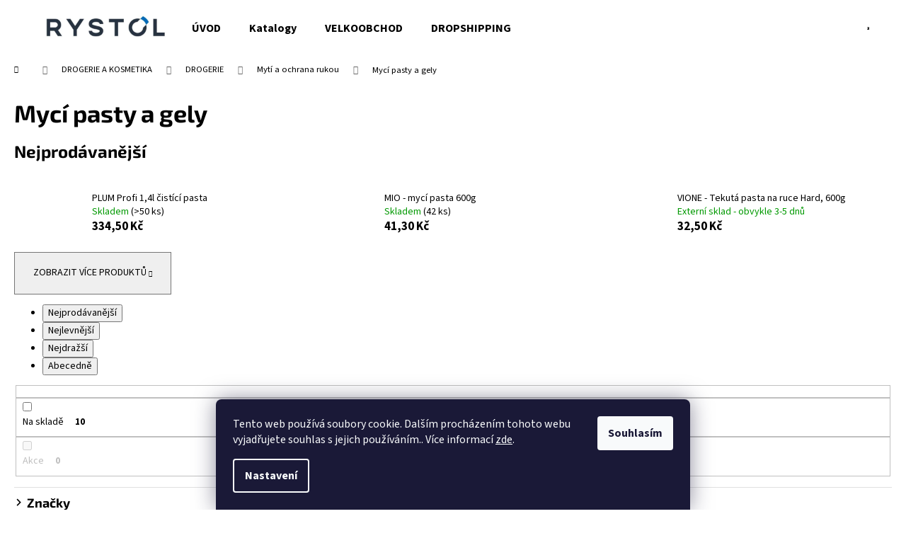

--- FILE ---
content_type: text/html; charset=utf-8
request_url: https://eshop.rystol.cz/myci-pasty-a-gely/
body_size: 34942
content:
<!doctype html><html lang="cs" dir="ltr" class="header-background-light external-fonts-loaded"><head><meta charset="utf-8" /><meta name="viewport" content="width=device-width,initial-scale=1" /><title>Mycí pasty a gely</title><link rel="preconnect" href="https://cdn.myshoptet.com" /><link rel="dns-prefetch" href="https://cdn.myshoptet.com" /><link rel="preload" href="https://cdn.myshoptet.com/prj/dist/master/cms/libs/jquery/jquery-1.11.3.min.js" as="script" /><link href="https://cdn.myshoptet.com/prj/dist/master/cms/templates/frontend_templates/shared/css/font-face/source-sans-3.css" rel="stylesheet"><link href="https://cdn.myshoptet.com/prj/dist/master/cms/templates/frontend_templates/shared/css/font-face/exo-2.css" rel="stylesheet"><link href="https://cdn.myshoptet.com/prj/dist/master/shop/dist/font-shoptet-12.css.d637f40c301981789c16.css" rel="stylesheet"><script>
dataLayer = [];
dataLayer.push({'shoptet' : {
    "pageId": 9936,
    "pageType": "category",
    "currency": "CZK",
    "currencyInfo": {
        "decimalSeparator": ",",
        "exchangeRate": 1,
        "priceDecimalPlaces": 1,
        "symbol": "K\u010d",
        "symbolLeft": 0,
        "thousandSeparator": " "
    },
    "language": "cs",
    "projectId": 342286,
    "category": {
        "guid": "0a12627f-4f47-11eb-90ab-b8ca3a6a5ac4",
        "path": "DROGERIE A KOSMETIKA | DROGERIE | Myt\u00ed a ochrana rukou | Myc\u00ed pasty a gely",
        "parentCategoryGuid": "ebdb053e-5a07-11ea-90ab-b8ca3a6a5ac4"
    },
    "cartInfo": {
        "id": null,
        "freeShipping": false,
        "freeShippingFrom": 5000,
        "leftToFreeGift": {
            "formattedPrice": "0 K\u010d",
            "priceLeft": 0
        },
        "freeGift": false,
        "leftToFreeShipping": {
            "priceLeft": 5000,
            "dependOnRegion": 0,
            "formattedPrice": "5 000 K\u010d"
        },
        "discountCoupon": [],
        "getNoBillingShippingPrice": {
            "withoutVat": 0,
            "vat": 0,
            "withVat": 0
        },
        "cartItems": [],
        "taxMode": "ORDINARY"
    },
    "cart": [],
    "customer": {
        "priceRatio": 1,
        "priceListId": 1,
        "groupId": null,
        "registered": false,
        "mainAccount": false
    }
}});
dataLayer.push({'cookie_consent' : {
    "marketing": "denied",
    "analytics": "denied"
}});
document.addEventListener('DOMContentLoaded', function() {
    shoptet.consent.onAccept(function(agreements) {
        if (agreements.length == 0) {
            return;
        }
        dataLayer.push({
            'cookie_consent' : {
                'marketing' : (agreements.includes(shoptet.config.cookiesConsentOptPersonalisation)
                    ? 'granted' : 'denied'),
                'analytics': (agreements.includes(shoptet.config.cookiesConsentOptAnalytics)
                    ? 'granted' : 'denied')
            },
            'event': 'cookie_consent'
        });
    });
});
</script>
<meta property="og:type" content="website"><meta property="og:site_name" content="eshop.rystol.cz"><meta property="og:url" content="https://eshop.rystol.cz/myci-pasty-a-gely/"><meta property="og:title" content="Mycí pasty a gely"><meta name="author" content="Eshop - Rystol technology s.r.o."><meta name="web_author" content="Shoptet.cz"><meta name="dcterms.rightsHolder" content="eshop.rystol.cz"><meta name="robots" content="index,follow"><meta property="og:image" content="https://eshop.rystol.cz/user/categories/orig/image_1797.jpg"><meta property="og:description" content="Mycí pasty a gely,"><meta name="description" content="Mycí pasty a gely,"><meta name="google-site-verification" content="139787256"><style>:root {--color-primary: #0088bf;--color-primary-h: 197;--color-primary-s: 100%;--color-primary-l: 37%;--color-primary-hover: #0077a6;--color-primary-hover-h: 197;--color-primary-hover-s: 100%;--color-primary-hover-l: 33%;--color-secondary: #f1008d;--color-secondary-h: 325;--color-secondary-s: 100%;--color-secondary-l: 47%;--color-secondary-hover: #e0007b;--color-secondary-hover-h: 327;--color-secondary-hover-s: 100%;--color-secondary-hover-l: 44%;--color-tertiary: #0077a6;--color-tertiary-h: 197;--color-tertiary-s: 100%;--color-tertiary-l: 33%;--color-tertiary-hover: #0088bf;--color-tertiary-hover-h: 197;--color-tertiary-hover-s: 100%;--color-tertiary-hover-l: 37%;--color-header-background: #ffffff;--template-font: "Source Sans 3";--template-headings-font: "Exo 2";--header-background-url: url("[data-uri]");--cookies-notice-background: #1A1937;--cookies-notice-color: #F8FAFB;--cookies-notice-button-hover: #f5f5f5;--cookies-notice-link-hover: #27263f;--templates-update-management-preview-mode-content: "Náhled aktualizací šablony je aktivní pro váš prohlížeč."}</style>
    
    <link href="https://cdn.myshoptet.com/prj/dist/master/shop/dist/main-12.less.a712b24f4ee06168baf8.css" rel="stylesheet" />
                <link href="https://cdn.myshoptet.com/prj/dist/master/shop/dist/mobile-header-v1-12.less.b339935b08864b3ce9dc.css" rel="stylesheet" />
    
    <script>var shoptet = shoptet || {};</script>
    <script src="https://cdn.myshoptet.com/prj/dist/master/shop/dist/main-3g-header.js.05f199e7fd2450312de2.js"></script>
<!-- User include --><!-- api 428(82) html code header -->
<link rel="stylesheet" href="https://cdn.myshoptet.com/usr/api2.dklab.cz/user/documents/_doplnky/oblibene/342286/12/342286_12.css" type="text/css" /><style>
        :root {
            --dklab-favourites-flag-color: #E91B7D;
            --dklab-favourites-flag-text-color: #FFFFFF;
            --dklab-favourites-add-text-color: #E91B7D;            
            --dklab-favourites-remove-text-color: #E91B7D;            
            --dklab-favourites-add-text-detail-color: #E91B7D;            
            --dklab-favourites-remove-text-detail-color: #E91B7D;            
            --dklab-favourites-header-icon-color: #E91B7D;            
            --dklab-favourites-counter-color: #E91B7D;            
        } </style>
<!-- api 473(125) html code header -->

                <style>
                    #order-billing-methods .radio-wrapper[data-guid="a503f1fc-9b1d-11ed-adb3-246e96436e9c"]:not(.cggooglepay), #order-billing-methods .radio-wrapper[data-guid="a5166ea1-9b1d-11ed-adb3-246e96436e9c"]:not(.cggooglepay), #order-billing-methods .radio-wrapper[data-guid="2175048a-eb09-11ec-adb3-246e96436e9c"]:not(.cgapplepay), #order-billing-methods .radio-wrapper[data-guid="25e57e0d-eb09-11ec-adb3-246e96436e9c"]:not(.cgapplepay) {
                        display: none;
                    }
                </style>
                <script type="text/javascript">
                    document.addEventListener('DOMContentLoaded', function() {
                        if (getShoptetDataLayer('pageType') === 'billingAndShipping') {
                            
                try {
                    if (window.ApplePaySession && window.ApplePaySession.canMakePayments()) {
                        
                        if (document.querySelector('#order-billing-methods .radio-wrapper[data-guid="2175048a-eb09-11ec-adb3-246e96436e9c"]')) {
                            document.querySelector('#order-billing-methods .radio-wrapper[data-guid="2175048a-eb09-11ec-adb3-246e96436e9c"]').classList.add('cgapplepay');
                        }
                        

                        if (document.querySelector('#order-billing-methods .radio-wrapper[data-guid="25e57e0d-eb09-11ec-adb3-246e96436e9c"]')) {
                            document.querySelector('#order-billing-methods .radio-wrapper[data-guid="25e57e0d-eb09-11ec-adb3-246e96436e9c"]').classList.add('cgapplepay');
                        }
                        
                    }
                } catch (err) {} 
            
                            
                const cgBaseCardPaymentMethod = {
                        type: 'CARD',
                        parameters: {
                            allowedAuthMethods: ["PAN_ONLY", "CRYPTOGRAM_3DS"],
                            allowedCardNetworks: [/*"AMEX", "DISCOVER", "INTERAC", "JCB",*/ "MASTERCARD", "VISA"]
                        }
                };
                
                function cgLoadScript(src, callback)
                {
                    var s,
                        r,
                        t;
                    r = false;
                    s = document.createElement('script');
                    s.type = 'text/javascript';
                    s.src = src;
                    s.onload = s.onreadystatechange = function() {
                        if ( !r && (!this.readyState || this.readyState == 'complete') )
                        {
                            r = true;
                            callback();
                        }
                    };
                    t = document.getElementsByTagName('script')[0];
                    t.parentNode.insertBefore(s, t);
                } 
                
                function cgGetGoogleIsReadyToPayRequest() {
                    return Object.assign(
                        {},
                        {
                            apiVersion: 2,
                            apiVersionMinor: 0
                        },
                        {
                            allowedPaymentMethods: [cgBaseCardPaymentMethod]
                        }
                    );
                }

                function onCgGooglePayLoaded() {
                    let paymentsClient = new google.payments.api.PaymentsClient({environment: 'PRODUCTION'});
                    paymentsClient.isReadyToPay(cgGetGoogleIsReadyToPayRequest()).then(function(response) {
                        if (response.result) {
                            
                        if (document.querySelector('#order-billing-methods .radio-wrapper[data-guid="a503f1fc-9b1d-11ed-adb3-246e96436e9c"]')) {
                            document.querySelector('#order-billing-methods .radio-wrapper[data-guid="a503f1fc-9b1d-11ed-adb3-246e96436e9c"]').classList.add('cggooglepay');
                        }
                        

                        if (document.querySelector('#order-billing-methods .radio-wrapper[data-guid="a5166ea1-9b1d-11ed-adb3-246e96436e9c"]')) {
                            document.querySelector('#order-billing-methods .radio-wrapper[data-guid="a5166ea1-9b1d-11ed-adb3-246e96436e9c"]').classList.add('cggooglepay');
                        }
                        	 	 	 	 	 
                        }
                    })
                    .catch(function(err) {});
                }
                
                cgLoadScript('https://pay.google.com/gp/p/js/pay.js', onCgGooglePayLoaded);
            
                        }
                    });
                </script> 
                
<!-- api 608(256) html code header -->
<link rel="stylesheet" href="https://cdn.myshoptet.com/usr/api2.dklab.cz/user/documents/_doplnky/bannery/342286/518/342286_518.css" type="text/css" /><style>
        :root {
            --dklab-bannery-b-hp-padding: 15px;
            --dklab-bannery-b-hp-box-padding: 0px;
            --dklab-bannery-b-hp-big-screen: 33.333%;
            --dklab-bannery-b-hp-medium-screen: 33.333%;
            --dklab-bannery-b-hp-small-screen: 33.333%;
            --dklab-bannery-b-hp-tablet-screen: 33.333%;
            --dklab-bannery-b-hp-mobile-screen: 100%;

            --dklab-bannery-i-hp-icon-color: #000000;
            --dklab-bannery-i-hp-color: #000000;
            --dklab-bannery-i-hp-background: #ffffff;            
            
            --dklab-bannery-i-d-icon-color: #000000;
            --dklab-bannery-i-d-color: #000000;
            --dklab-bannery-i-d-background: #ffffff;


            --dklab-bannery-i-hp-w-big-screen: 4;
            --dklab-bannery-i-hp-w-medium-screen: 4;
            --dklab-bannery-i-hp-w-small-screen: 4;
            --dklab-bannery-i-hp-w-tablet-screen: 4;
            --dklab-bannery-i-hp-w-mobile-screen: 2;
            
            --dklab-bannery-i-d-w-big-screen: 4;
            --dklab-bannery-i-d-w-medium-screen: 4;
            --dklab-bannery-i-d-w-small-screen: 4;
            --dklab-bannery-i-d-w-tablet-screen: 4;
            --dklab-bannery-i-d-w-mobile-screen: 2;

        }</style>
<!-- service 608(256) html code header -->
<link rel="stylesheet" href="https://cdn.myshoptet.com/usr/api.dklab.cz/user/documents/fontawesome/css/all.css?v=1.02" type="text/css" />
<!-- service 704(350) html code header -->
<link rel="stylesheet" href="https://cdn.myshoptet.com/usr/shoptet.tomashlad.eu/user/documents/extras/quick-view/screen.css?v=20200836"/>
<!-- service 731(376) html code header -->
<link rel="preconnect" href="https://image.pobo.cz/" crossorigin>
<link rel="stylesheet" href="https://image.pobo.cz/assets/fix-header.css?v=10" media="print" onload="this.media='all'">
<script src="https://image.pobo.cz/assets/fix-header.js"></script>


<!-- service 1228(847) html code header -->
<link 
rel="stylesheet" 
href="https://cdn.myshoptet.com/usr/dmartini.myshoptet.com/user/documents/upload/dmartini/shop_rating/shop_rating.min.css?140"
data-author="Dominik Martini" 
data-author-web="dmartini.cz">
<!-- service 1570(1164) html code header -->
<link rel="stylesheet" href="https://cdn.myshoptet.com/usr/shoptet.tomashlad.eu/user/documents/extras/products-auto-load/screen.css?v=0011">
<!-- service 409(63) html code header -->
<style>
#filters h4{cursor:pointer;}[class~=slider-wrapper],[class~=filter-section]{padding-left:0;}#filters h4{padding-left:13.5pt;}[class~=filter-section],[class~=slider-wrapper]{padding-bottom:0 !important;}#filters h4:before{position:absolute;}#filters h4:before{left:0;}[class~=filter-section],[class~=slider-wrapper]{padding-right:0;}#filters h4{padding-bottom:9pt;}#filters h4{padding-right:13.5pt;}#filters > .slider-wrapper,[class~=slider-wrapper] > div,.filter-sections form,[class~=slider-wrapper][class~=filter-section] > div,.razeni > form{display:none;}#filters h4:before,#filters .otevreny h4:before{content:"\e911";}#filters h4{padding-top:9pt;}[class~=filter-section],[class~=slider-wrapper]{padding-top:0 !important;}[class~=filter-section]{border-top-width:0 !important;}[class~=filter-section]{border-top-style:none !important;}[class~=filter-section]{border-top-color:currentColor !important;}#filters .otevreny h4:before,#filters h4:before{font-family:shoptet;}#filters h4{position:relative;}#filters h4{margin-left:0 !important;}[class~=filter-section]{border-image:none !important;}#filters h4{margin-bottom:0 !important;}#filters h4{margin-right:0 !important;}#filters h4{margin-top:0 !important;}#filters h4{border-top-width:.0625pc;}#filters h4{border-top-style:solid;}#filters h4{border-top-color:#e0e0e0;}[class~=slider-wrapper]{max-width:none;}[class~=otevreny] form,.slider-wrapper.otevreny > div,[class~=slider-wrapper][class~=otevreny] > div,.otevreny form{display:block;}#filters h4{border-image:none;}[class~=param-filter-top]{margin-bottom:.9375pc;}[class~=otevreny] form{margin-bottom:15pt;}[class~=slider-wrapper]{color:inherit;}#filters .otevreny h4:before{-webkit-transform:rotate(180deg);}[class~=slider-wrapper],#filters h4:before{background:none;}#filters h4:before{-webkit-transform:rotate(90deg);}#filters h4:before{-moz-transform:rotate(90deg);}[class~=param-filter-top] form{display:block !important;}#filters h4:before{-o-transform:rotate(90deg);}#filters h4:before{-ms-transform:rotate(90deg);}#filters h4:before{transform:rotate(90deg);}#filters h4:before{font-size:.104166667in;}#filters .otevreny h4:before{-moz-transform:rotate(180deg);}#filters .otevreny h4:before{-o-transform:rotate(180deg);}#filters h4:before{top:36%;}#filters .otevreny h4:before{-ms-transform:rotate(180deg);}#filters h4:before{height:auto;}#filters h4:before{width:auto;}#filters .otevreny h4:before{transform:rotate(180deg);}
@media screen and (max-width: 767px) {
.param-filter-top{padding-top: 15px;}
}
#content .filters-wrapper > div:first-of-type, #footer .filters-wrapper > div:first-of-type {text-align: left;}
.template-11.one-column-body .content .filter-sections{padding-top: 15px; padding-bottom: 15px;}
</style>
<!-- service 428(82) html code header -->
<style>
@font-face {
    font-family: 'oblibene';
    src:  url('https://cdn.myshoptet.com/usr/api2.dklab.cz/user/documents/_doplnky/oblibene/font/oblibene.eot?v1');
    src:  url('https://cdn.myshoptet.com/usr/api2.dklab.cz/user/documents/_doplnky/oblibene/font/oblibene.eot?v1#iefix') format('embedded-opentype'),
    url('https://cdn.myshoptet.com/usr/api2.dklab.cz/user/documents/_doplnky/oblibene/font/oblibene.ttf?v1') format('truetype'),
    url('https://cdn.myshoptet.com/usr/api2.dklab.cz/user/documents/_doplnky/oblibene/font/oblibene.woff?v1') format('woff'),
    url('https://cdn.myshoptet.com/usr/api2.dklab.cz/user/documents/_doplnky/oblibene/font/oblibene.svg?v1') format('svg');
    font-weight: normal;
    font-style: normal;
}
</style>
<script>
var dklabFavIndividual;
</script>
<!-- service 417(71) html code header -->
<style>
@media screen and (max-width: 767px) {
body.sticky-mobile:not(.paxio-merkur):not(.venus) .dropdown {display: none !important;}
body.sticky-mobile:not(.paxio-merkur):not(.venus) .languagesMenu{right: 98px; position: absolute;}
body.sticky-mobile:not(.paxio-merkur):not(.venus) .languagesMenu .caret{display: none !important;}
body.sticky-mobile:not(.paxio-merkur):not(.venus) .languagesMenu.open .languagesMenu__content {display: block;right: 0;left: auto;}
.template-12 #header .site-name {max-width: 40% !important;}
}
@media screen and (-ms-high-contrast: active), (-ms-high-contrast: none) {
.template-12 #header {position: fixed; width: 100%;}
.template-12 #content-wrapper.content-wrapper{padding-top: 80px;}
}
.sticky-mobile #header-image{display: none;}
@media screen and (max-width: 640px) {
.template-04.sticky-mobile #header-cart{position: fixed;top: 3px;right: 92px;}
.template-04.sticky-mobile #header-cart::before {font-size: 32px;}
.template-04.sticky-mobile #header-cart strong{display: none;}
}
@media screen and (min-width: 641px) {
.dklabGarnet #main-wrapper {overflow: visible !important;}
}
.dklabGarnet.sticky-mobile #logo img {top: 0 !important;}
@media screen and (min-width: 768px){
.top-navigation-bar .site-name {display: none;}
}
/*NOVÁ VERZE MOBILNÍ HLAVIČKY*/
@media screen and (max-width: 767px){
.scrolled-down body:not(.ordering-process):not(.search-window-visible) .top-navigation-bar {transform: none !important;}
.scrolled-down body:not(.ordering-process):not(.search-window-visible) #header .site-name {transform: none !important;}
.scrolled-down body:not(.ordering-process):not(.search-window-visible) #header .cart-count {transform: none !important;}
.scrolled-down #header {transform: none !important;}

body.template-11.mobile-header-version-1:not(.paxio-merkur):not(.venus) .top-navigation-bar .site-name{display: none !important;}
body.template-11.mobile-header-version-1:not(.paxio-merkur):not(.venus) #header .cart-count {top: -39px !important;position: absolute !important;}
.template-11.sticky-mobile.mobile-header-version-1 .responsive-tools > a[data-target="search"] {visibility: visible;}
.template-12.mobile-header-version-1 #header{position: fixed !important;}
.template-09.mobile-header-version-1.sticky-mobile .top-nav .subnav-left {visibility: visible;}
}

/*Disco*/
@media screen and (min-width: 768px){
.template-13:not(.jupiter) #header, .template-14 #header{position: sticky;top: 0;z-index: 8;}
.template-14.search-window-visible #header{z-index: 9999;}
body.navigation-hovered::before {z-index: 7;}
/*
.template-13 .top-navigation-bar{z-index: 10000;}
.template-13 .popup-widget {z-index: 10001;}
*/
.scrolled .template-13 #header, .scrolled .template-14 #header{box-shadow: 0 2px 10px rgba(0,0,0,0.1);}
.search-focused::before{z-index: 8;}
.top-navigation-bar{z-index: 9;position: relative;}
.paxio-merkur.top-navigation-menu-visible #header .search-form .form-control {z-index: 1;}
.paxio-merkur.top-navigation-menu-visible .search-form::before {z-index: 1;}
.scrolled .popup-widget.cart-widget {position: fixed;top: 68px !important;}

/* MERKUR */
.paxio-merkur.sticky-mobile.template-11 #oblibeneBtn{line-height: 70px !important;}
}


/* VENUS */
@media screen and (min-width: 768px){
.venus.sticky-mobile:not(.ordering-process) #header {position: fixed !important;width: 100%;transform: none !important;translate: none !important;box-shadow: 0 2px 10px rgba(0,0,0,0.1);visibility: visible !important;opacity: 1 !important;}
.venus.sticky-mobile:not(.ordering-process) .overall-wrapper{padding-top: 160px;}
.venus.sticky-mobile.type-index:not(.ordering-process) .overall-wrapper{padding-top: 85px;}
.venus.sticky-mobile:not(.ordering-process) #content-wrapper.content-wrapper {padding-top: 0 !important;}
}
@media screen and (max-width: 767px){
.template-14 .top-navigation-bar > .site-name{display: none !important;}
.template-14 #header .header-top .header-top-wrapper .site-name{margin: 0;}
}
/* JUPITER */
@media screen and (max-width: 767px){
.scrolled-down body.jupiter:not(.ordering-process):not(.search-window-visible) #header .site-name {-webkit-transform: translateX(-50%) !important;transform: translateX(-50%) !important;}
}
@media screen and (min-width: 768px){
.jupiter.sticky-header #header::after{display: none;}
.jupiter.sticky-header #header{position: fixed; top: 0; width: 100%;z-index: 99;}
.jupiter.sticky-header.ordering-process #header{position: relative;}
.jupiter.sticky-header .overall-wrapper{padding-top: 182px;}
.jupiter.sticky-header.ordering-process .overall-wrapper{padding-top: 0;}
.jupiter.sticky-header #header .header-top {height: 80px;}
}
</style>
<!-- project html code header -->
<!-- Google tag (gtag.js) -->
<script async src="https://www.googletagmanager.com/gtag/js?id=AW-943670782">
</script>
<script>
  window.dataLayer = window.dataLayer || [];
  function gtag(){dataLayer.push(arguments);}
  gtag('js', new Date());

  gtag('config', 'AW-943670782');
</script>
<script src="https://eu1-config.doofinder.com/2.x/66f7822a-dc05-4b6c-8f4e-e27167625b81.js" async></script>
<!-- Tanganica pixel --><script>(function(w,d,s,l,i){w[l]=w[l]||[];w[l].push({'gtm.start':new Date().getTime(),event:'gtm.js'});var f=d.getElementsByTagName(s)[0],j=d.createElement(s),dl=l!='dataLayer'?'&l='+l:'';j.async=true;j.src='https://www.googletagmanager.com/gtm.js?id='+i+dl;f.parentNode.insertBefore(j,f);})(window,document,'script','dataLayer','GTM-TRS5RSN');</script><!-- End Tanganica pixel -->
<script id='pixel-script-poptin' src='https://cdn.popt.in/pixel.js?id=6b1a7aa5bf6b0' async='true'></script> 
<style type="text/css">
.login-widget ul.user-action-tabs {
      display: none !important;
}
.in-login .content-inner>form:nth-of-type(2), .in-login .content-inner>h1:nth-of-type(2) {
      display: none !important;
}
.top-navigation-menu {
      display: none !important;
}
</style>
<meta name="facebook-domain-verification" content="ef2kfx7zfpxrgu6q41bmxp6bgyp4k0" />
<script type="text/javascript">
  var leady_track_key="sYF54Qa0JV46WevT";
  (function(){
    var l=document.createElement("script");l.type="text/javascript";l.async=true;
    l.src='https://ct.leady.com/'+leady_track_key+"/L.js";
    var s=document.getElementsByTagName("script")[0];s.parentNode.insertBefore(l,s);
  })();
</script>
<style>
:root {
/* Nastavenie štýlov, farieb*/
--contact-form-border-radius: 10px;
--contact-form-BG: #f7f7f7;
--contact-form-BG-hover: #eaeaea;
--contact-form-title-color: #ff0000;
--contact-form-text-color: black;
--contact-form-link-color: #f50000;
--contact-form-icon-color: #d71919;
--contact-form-border-color: #f7f7f7;
}
</style>

<!-- Začátek úpravy šablony -->
<link rel="stylesheet" href="/user/documents/Code/screen.min.css?v=000021342"/>
<!-- Konec úpravy šablony -->
<script type="text/javascript" src="https://dg.incomaker.com/tracking/resources/js/INlib.js?accountUuid=e6dc5e86-499d-4ed6-9c0a-d1f9db8ba6a9&pluginUuid=1316c3eb-13f4-4491-840d-7b6314ab42f0" async></script>
<!-- /User include --><link rel="shortcut icon" href="/favicon.ico" type="image/x-icon" /><link rel="canonical" href="https://eshop.rystol.cz/myci-pasty-a-gely/" />    <script>
        var _hwq = _hwq || [];
        _hwq.push(['setKey', 'b2NtX3Nob3AtY2FiMDkyZjAtZGE4OC01OWIzLTlkYmYtYWE1MDU5ZGRiN2IyOmUyM2EzMGU1LWJjMjItNDRjZS1iMmYyLTkyNWE4MjUyZWNkYw==']);
        _hwq.push(['setTopPos', '200']);
        _hwq.push(['showWidget', '22']);
        (function() {
            var ho = document.createElement('script');
            ho.src = 'https://cz.im9.cz/direct/i/gjs.php?n=wdgt&sak=b2NtX3Nob3AtY2FiMDkyZjAtZGE4OC01OWIzLTlkYmYtYWE1MDU5ZGRiN2IyOmUyM2EzMGU1LWJjMjItNDRjZS1iMmYyLTkyNWE4MjUyZWNkYw==';
            var s = document.getElementsByTagName('script')[0]; s.parentNode.insertBefore(ho, s);
        })();
    </script>
    <!-- Global site tag (gtag.js) - Google Analytics -->
    <script async src="https://www.googletagmanager.com/gtag/js?id=16697586356"></script>
    <script>
        
        window.dataLayer = window.dataLayer || [];
        function gtag(){dataLayer.push(arguments);}
        

                    console.debug('default consent data');

            gtag('consent', 'default', {"ad_storage":"denied","analytics_storage":"denied","ad_user_data":"denied","ad_personalization":"denied","wait_for_update":500});
            dataLayer.push({
                'event': 'default_consent'
            });
        
        gtag('js', new Date());

        
                gtag('config', 'G-6VLNPW8KXZ', {"groups":"GA4","send_page_view":false,"content_group":"category","currency":"CZK","page_language":"cs"});
        
                gtag('config', 'AW-943670782', {"allow_enhanced_conversions":true});
        
                gtag('config', 'AW-16697586356', {"allow_enhanced_conversions":true});
        
        
        
        
                    gtag('event', 'page_view', {"send_to":"GA4","page_language":"cs","content_group":"category","currency":"CZK"});
        
        
        
        
        
        
        
        
        
        
        
        
        
        document.addEventListener('DOMContentLoaded', function() {
            if (typeof shoptet.tracking !== 'undefined') {
                for (var id in shoptet.tracking.bannersList) {
                    gtag('event', 'view_promotion', {
                        "send_to": "UA",
                        "promotions": [
                            {
                                "id": shoptet.tracking.bannersList[id].id,
                                "name": shoptet.tracking.bannersList[id].name,
                                "position": shoptet.tracking.bannersList[id].position
                            }
                        ]
                    });
                }
            }

            shoptet.consent.onAccept(function(agreements) {
                if (agreements.length !== 0) {
                    console.debug('gtag consent accept');
                    var gtagConsentPayload =  {
                        'ad_storage': agreements.includes(shoptet.config.cookiesConsentOptPersonalisation)
                            ? 'granted' : 'denied',
                        'analytics_storage': agreements.includes(shoptet.config.cookiesConsentOptAnalytics)
                            ? 'granted' : 'denied',
                                                                                                'ad_user_data': agreements.includes(shoptet.config.cookiesConsentOptPersonalisation)
                            ? 'granted' : 'denied',
                        'ad_personalization': agreements.includes(shoptet.config.cookiesConsentOptPersonalisation)
                            ? 'granted' : 'denied',
                        };
                    console.debug('update consent data', gtagConsentPayload);
                    gtag('consent', 'update', gtagConsentPayload);
                    dataLayer.push(
                        { 'event': 'update_consent' }
                    );
                }
            });
        });
    </script>
</head><body class="desktop id-9936 in-myci-pasty-a-gely template-12 type-category one-column-body columns-3 ums_forms_redesign--off ums_a11y_category_page--on ums_discussion_rating_forms--off ums_flags_display_unification--on ums_a11y_login--on mobile-header-version-1"><noscript>
    <style>
        #header {
            padding-top: 0;
            position: relative !important;
            top: 0;
        }
        .header-navigation {
            position: relative !important;
        }
        .overall-wrapper {
            margin: 0 !important;
        }
        body:not(.ready) {
            visibility: visible !important;
        }
    </style>
    <div class="no-javascript">
        <div class="no-javascript__title">Musíte změnit nastavení vašeho prohlížeče</div>
        <div class="no-javascript__text">Podívejte se na: <a href="https://www.google.com/support/bin/answer.py?answer=23852">Jak povolit JavaScript ve vašem prohlížeči</a>.</div>
        <div class="no-javascript__text">Pokud používáte software na blokování reklam, může být nutné povolit JavaScript z této stránky.</div>
        <div class="no-javascript__text">Děkujeme.</div>
    </div>
</noscript>

        <div id="fb-root"></div>
        <script>
            window.fbAsyncInit = function() {
                FB.init({
//                    appId            : 'your-app-id',
                    autoLogAppEvents : true,
                    xfbml            : true,
                    version          : 'v19.0'
                });
            };
        </script>
        <script async defer crossorigin="anonymous" src="https://connect.facebook.net/cs_CZ/sdk.js"></script>    <div class="siteCookies siteCookies--bottom siteCookies--dark js-siteCookies" role="dialog" data-testid="cookiesPopup" data-nosnippet>
        <div class="siteCookies__form">
            <div class="siteCookies__content">
                <div class="siteCookies__text">
                    Tento web používá soubory cookie. Dalším procházením tohoto webu vyjadřujete souhlas s jejich používáním.. Více informací <a href="https://342286.myshoptet.com/podminky-ochrany-osobnich-udaju/" target="\">zde</a>.
                </div>
                <p class="siteCookies__links">
                    <button class="siteCookies__link js-cookies-settings" aria-label="Nastavení cookies" data-testid="cookiesSettings">Nastavení</button>
                </p>
            </div>
            <div class="siteCookies__buttonWrap">
                                <button class="siteCookies__button js-cookiesConsentSubmit" value="all" aria-label="Přijmout cookies" data-testid="buttonCookiesAccept">Souhlasím</button>
            </div>
        </div>
        <script>
            document.addEventListener("DOMContentLoaded", () => {
                const siteCookies = document.querySelector('.js-siteCookies');
                document.addEventListener("scroll", shoptet.common.throttle(() => {
                    const st = document.documentElement.scrollTop;
                    if (st > 1) {
                        siteCookies.classList.add('siteCookies--scrolled');
                    } else {
                        siteCookies.classList.remove('siteCookies--scrolled');
                    }
                }, 100));
            });
        </script>
    </div>
<a href="#content" class="skip-link sr-only">Přejít na obsah</a><div class="overall-wrapper">
    <div class="user-action">
                        <dialog id="login" class="dialog dialog--modal dialog--fullscreen js-dialog--modal" aria-labelledby="loginHeading">
        <div class="dialog__close dialog__close--arrow">
                        <button type="button" class="btn toggle-window-arr" data-dialog-close data-testid="backToShop">Zpět <span>do obchodu</span></button>
            </div>
        <div class="dialog__wrapper">
            <div class="dialog__content dialog__content--form">
                <div class="dialog__header">
                    <h2 id="loginHeading" class="dialog__heading dialog__heading--login">Přihlášení k vašemu účtu</h2>
                </div>
                <div id="customerLogin" class="dialog__body">
                    <form action="/action/Customer/Login/" method="post" id="formLoginIncluded" class="csrf-enabled formLogin" data-testid="formLogin"><input type="hidden" name="referer" value="" /><div class="form-group"><div class="input-wrapper email js-validated-element-wrapper no-label"><input type="email" name="email" class="form-control" autofocus placeholder="E-mailová adresa (např. jan@novak.cz)" data-testid="inputEmail" autocomplete="email" required /></div></div><div class="form-group"><div class="input-wrapper password js-validated-element-wrapper no-label"><input type="password" name="password" class="form-control" placeholder="Heslo" data-testid="inputPassword" autocomplete="current-password" required /><span class="no-display">Nemůžete vyplnit toto pole</span><input type="text" name="surname" value="" class="no-display" /></div></div><div class="form-group"><div class="login-wrapper"><button type="submit" class="btn btn-secondary btn-text btn-login" data-testid="buttonSubmit">Přihlásit se</button><div class="password-helper"><a href="/registrace/" data-testid="signup" rel="nofollow">Nová registrace</a><a href="/klient/zapomenute-heslo/" rel="nofollow">Zapomenuté heslo</a></div></div></div></form>
                </div>
            </div>
        </div>
    </dialog>
            </div>
<header id="header"><div class="container navigation-wrapper"><div class="site-name"><a href="/" data-testid="linkWebsiteLogo"><img src="https://cdn.myshoptet.com/usr/eshop.rystol.cz/user/logos/logo-1.jpg" alt="Eshop - Rystol technology s.r.o." fetchpriority="low" /></a></div><nav id="navigation" aria-label="Hlavní menu" data-collapsible="true"><div class="navigation-in menu"><ul class="menu-level-1" role="menubar" data-testid="headerMenuItems"><li class="menu-item-external-200" role="none"><a href="https://eshop.rystol.cz/" data-testid="headerMenuItem" role="menuitem" aria-expanded="false"><b>ÚVOD</b></a></li>
<li class="menu-item-16911" role="none"><a href="/katalogy-2/" data-testid="headerMenuItem" role="menuitem" aria-expanded="false"><b>Katalogy</b></a></li>
<li class="menu-item-external-185" role="none"><a href="https://eshop.rystol.cz/velkoobchod/vyhody-spoluprace-s-rystolem/" data-testid="headerMenuItem" role="menuitem" aria-expanded="false"><b>VELKOOBCHOD</b></a></li>
<li class="menu-item-external-188" role="none"><a href="https://eshop.rystol.cz/dropshiping/" data-testid="headerMenuItem" role="menuitem" aria-expanded="false"><b>DROPSHIPPING</b></a></li>
<li class="appended-category menu-item-23756" role="none"><a href="/vyprodej-2/"><b>VÝPRODEJ</b></a></li><li class="appended-category menu-item-14577" role="none"><a href="/akce-tydne/"><b>!!! AKCE TÝDNE !!!</b></a></li><li class="appended-category menu-item-22640 ext" role="none"><a href="/drogerie-a-kosmetika/"><b>DROGERIE A KOSMETIKA</b><span class="submenu-arrow" role="menuitem"></span></a><ul class="menu-level-2 menu-level-2-appended" role="menu"><li class="menu-item-6267" role="none"><a href="/drogerie/" data-testid="headerMenuItem" role="menuitem"><span>DROGERIE</span></a></li><li class="menu-item-20585" role="none"><a href="/kosmetika/" data-testid="headerMenuItem" role="menuitem"><span>KOSMETIKA</span></a></li><li class="menu-item-18062" role="none"><a href="/zdravotnictvi-a-dezinfekce/" data-testid="headerMenuItem" role="menuitem"><span>Zdravotnictví a dezinfekce</span></a></li><li class="menu-item-9420" role="none"><a href="/stavebni-chemie/" data-testid="headerMenuItem" role="menuitem"><span>Stavební chemie</span></a></li><li class="menu-item-23669" role="none"><a href="/aktivni-bakterie/" data-testid="headerMenuItem" role="menuitem"><span>Aktivní bakterie</span></a></li><li class="menu-item-23672" role="none"><a href="/bazenova-chemie/" data-testid="headerMenuItem" role="menuitem"><span>Bazénová chemie</span></a></li></ul></li><li class="appended-category menu-item-6333 ext" role="none"><a href="/papirova-hygiena/"><b>PAPÍROVÁ HYGIENA</b><span class="submenu-arrow" role="menuitem"></span></a><ul class="menu-level-2 menu-level-2-appended" role="menu"><li class="menu-item-17058" role="none"><a href="/uterka-z-netkane-textilie/" data-testid="headerMenuItem" role="menuitem"><span>Utěrky z netkané textilie</span></a></li><li class="menu-item-6336" role="none"><a href="/papirove-rucniky-skladane-z-z/" data-testid="headerMenuItem" role="menuitem"><span>Papírové ručníky skládané Z-Z</span></a></li><li class="menu-item-6339" role="none"><a href="/toaletni-papiry/" data-testid="headerMenuItem" role="menuitem"><span>Toaletní papíry</span></a></li><li class="menu-item-6342" role="none"><a href="/ubrousky/" data-testid="headerMenuItem" role="menuitem"><span>Ubrousky</span></a></li><li class="menu-item-6345" role="none"><a href="/ostatni-papirove-produkty/" data-testid="headerMenuItem" role="menuitem"><span>Ostatní papírové produkty</span></a></li><li class="menu-item-10056" role="none"><a href="/papirove-rucniky-v-roli/" data-testid="headerMenuItem" role="menuitem"><span>Papírové ručníky v roli</span></a></li><li class="menu-item-10059" role="none"><a href="/kuchynske-uterky/" data-testid="headerMenuItem" role="menuitem"><span>Kuchyňské utěrky</span></a></li><li class="menu-item-10062" role="none"><a href="/kapesnicky/" data-testid="headerMenuItem" role="menuitem"><span>Papírové kapesníčky</span></a></li><li class="menu-item-16977" role="none"><a href="/vlhcene-uterky-a-ubrousky/" data-testid="headerMenuItem" role="menuitem"><span>Vlhčené utěrky a ubrousky</span></a></li><li class="menu-item-16980" role="none"><a href="/kapsicky-a-ubrousky-na-pribory/" data-testid="headerMenuItem" role="menuitem"><span>Kapsičky a ubrousky na příbory</span></a></li><li class="menu-item-16983" role="none"><a href="/papirova-prostirani/" data-testid="headerMenuItem" role="menuitem"><span>Papírová prostírání</span></a></li><li class="menu-item-22418" role="none"><a href="/vlozky--tampony/" data-testid="headerMenuItem" role="menuitem"><span>Vložky, tampony</span></a></li><li class="menu-item-22421" role="none"><a href="/vata--vatove-tycinky-a-kosmeticke-tampony/" data-testid="headerMenuItem" role="menuitem"><span>Vata, vatové tyčinky a kosmetické tampony</span></a></li><li class="menu-item-24154" role="none"><a href="/pleny/" data-testid="headerMenuItem" role="menuitem"><span>Pleny</span></a></li></ul></li><li class="appended-category menu-item-6291 ext" role="none"><a href="/vybaveni-pro-uklid/"><b>VYBAVENÍ PRO ÚKLID</b><span class="submenu-arrow" role="menuitem"></span></a><ul class="menu-level-2 menu-level-2-appended" role="menu"><li class="menu-item-14433" role="none"><a href="/rucniky-a-uterky/" data-testid="headerMenuItem" role="menuitem"><span>Ručníky a utěrky</span></a></li><li class="menu-item-9795" role="none"><a href="/jednorazove-odevy/" data-testid="headerMenuItem" role="menuitem"><span>Jednorázové oděvy</span></a></li><li class="menu-item-9966" role="none"><a href="/rukavice/" data-testid="headerMenuItem" role="menuitem"><span>Rukavice</span></a></li><li class="menu-item-6315" role="none"><a href="/drzaky-mopu--padu/" data-testid="headerMenuItem" role="menuitem"><span>Držáky mopů, padů</span></a></li><li class="menu-item-6294" role="none"><a href="/houbicky-a-dratenky/" data-testid="headerMenuItem" role="menuitem"><span>Houbičky a drátěnky</span></a></li><li class="menu-item-6318" role="none"><a href="/nahradni-mopy-navleky-pady/" data-testid="headerMenuItem" role="menuitem"><span>Náhradní mopy(návleky), PADy</span></a></li><li class="menu-item-10092" role="none"><a href="/lisovany-textil/" data-testid="headerMenuItem" role="menuitem"><span>Lisovaný textil</span></a></li><li class="menu-item-10140" role="none"><a href="/lopaty-2/" data-testid="headerMenuItem" role="menuitem"><span>Lopaty</span></a></li><li class="menu-item-6297" role="none"><a href="/hadry-a-uterky/" data-testid="headerMenuItem" role="menuitem"><span>Hadry a utěrky</span></a></li><li class="menu-item-6300" role="none"><a href="/hadry-na-podlahu/" data-testid="headerMenuItem" role="menuitem"><span>Hadry na podlahu</span></a></li><li class="menu-item-9999" role="none"><a href="/ostatni-pomucky/" data-testid="headerMenuItem" role="menuitem"><span>Ostatní pomůcky</span></a></li><li class="menu-item-12592" role="none"><a href="/posypova-sul/" data-testid="headerMenuItem" role="menuitem"><span>Posypová sůl</span></a></li><li class="menu-item-9969" role="none"><a href="/sterky/" data-testid="headerMenuItem" role="menuitem"><span>Stěrky na podlahu a okna</span></a></li><li class="menu-item-10104" role="none"><a href="/sacky--pytle-a-ostatni/" data-testid="headerMenuItem" role="menuitem"><span>Sáčky, pytle a ostatní</span></a></li><li class="menu-item-6303" role="none"><a href="/smetaky--mopy--ryzaky/" data-testid="headerMenuItem" role="menuitem"><span>Smetáky, mopy, rýžáky</span></a></li><li class="menu-item-9996" role="none"><a href="/tyce/" data-testid="headerMenuItem" role="menuitem"><span>Tyče</span></a></li><li class="menu-item-6312" role="none"><a href="/uklidove-voziky/" data-testid="headerMenuItem" role="menuitem"><span>Úklidové vozíky</span></a></li><li class="menu-item-10074" role="none"><a href="/uklidove-soupravy/" data-testid="headerMenuItem" role="menuitem"><span>Úklidové soupravy</span></a></li><li class="menu-item-10134" role="none"><a href="/vedra-a-prislusenstvi/" data-testid="headerMenuItem" role="menuitem"><span>Vědra a příslušenství</span></a></li><li class="menu-item-10131" role="none"><a href="/wc-kartace/" data-testid="headerMenuItem" role="menuitem"><span>WC kartáče</span></a></li><li class="menu-item-18053" role="none"><a href="/nadoby-a-kose-na-odpad/" data-testid="headerMenuItem" role="menuitem"><span>Nádoby a koše na odpad</span></a></li><li class="menu-item-20930" role="none"><a href="/lepici-valecky/" data-testid="headerMenuItem" role="menuitem"><span>Lepící válečky</span></a></li><li class="menu-item-20951" role="none"><a href="/vystrazne-stojany/" data-testid="headerMenuItem" role="menuitem"><span>Výstražné stojany</span></a></li><li class="menu-item-23369" role="none"><a href="/lavory/" data-testid="headerMenuItem" role="menuitem"><span>Lavory</span></a></li></ul></li><li class="appended-category menu-item-6375 ext" role="none"><a href="/baleni-zbozi-a-potravin/"><b>BALENÍ ZBOŽÍ A POTRAVIN</b><span class="submenu-arrow" role="menuitem"></span></a><ul class="menu-level-2 menu-level-2-appended" role="menu"><li class="menu-item-10065" role="none"><a href="/baleni-zbozi-2/" data-testid="headerMenuItem" role="menuitem"><span>Balení zboží</span></a></li><li class="menu-item-10023" role="none"><a href="/skladovani-a-baleni-potravin/" data-testid="headerMenuItem" role="menuitem"><span>Skladování a balení potravin</span></a></li><li class="menu-item-6378" role="none"><a href="/potravinove-sacky-a-tasky/" data-testid="headerMenuItem" role="menuitem"><span>Potravinové sáčky a tašky</span></a></li><li class="menu-item-6402" role="none"><a href="/ostatni/" data-testid="headerMenuItem" role="menuitem"><span>Ostatní</span></a></li><li class="menu-item-17516" role="none"><a href="/tasky-papirove--nakupni--chladici/" data-testid="headerMenuItem" role="menuitem"><span>Tašky - papírové, nákupní, chladící</span></a></li></ul></li><li class="appended-category menu-item-10212 ext" role="none"><a href="/davkovace-a-zasobniky/"><b>DÁVKOVAČE A ZÁSOBNÍKY</b><span class="submenu-arrow" role="menuitem"></span></a><ul class="menu-level-2 menu-level-2-appended" role="menu"><li class="menu-item-10215" role="none"><a href="/zasobniky-na-papirovou-hygienu/" data-testid="headerMenuItem" role="menuitem"><span>Zásobníky na papírovou hygienu</span></a></li><li class="menu-item-10218" role="none"><a href="/zasobniky-na-mydla--gely--desinfekce--saponaty/" data-testid="headerMenuItem" role="menuitem"><span>Zásobníky na mýdla, gely, desinfekce, saponáty</span></a></li><li class="menu-item-17043" role="none"><a href="/prumyslove-drzaky-a-zasobniky/" data-testid="headerMenuItem" role="menuitem"><span>Průmyslové držáky a zásobníky</span></a></li><li class="menu-item-22643" role="none"><a href="/zasobniky-na-vlozky-a-tampony/" data-testid="headerMenuItem" role="menuitem"><span>Zásobníky na vložky a tampóny</span></a></li></ul></li><li class="appended-category menu-item-13924 ext" role="none"><a href="/hasici-pristroje-a-hlasice/"><b>HASÍCÍ PŘÍSTROJE A HLÁSIČE</b><span class="submenu-arrow" role="menuitem"></span></a><ul class="menu-level-2 menu-level-2-appended" role="menu"><li class="menu-item-13981" role="none"><a href="/penove/" data-testid="headerMenuItem" role="menuitem"><span>Pěnové</span></a></li><li class="menu-item-13984" role="none"><a href="/praskove/" data-testid="headerMenuItem" role="menuitem"><span>Práškové</span></a></li><li class="menu-item-13987" role="none"><a href="/snehove/" data-testid="headerMenuItem" role="menuitem"><span>Sněhové</span></a></li><li class="menu-item-13993" role="none"><a href="/vodni/" data-testid="headerMenuItem" role="menuitem"><span>Vodní</span></a></li><li class="menu-item-13990" role="none"><a href="/specialni-2/" data-testid="headerMenuItem" role="menuitem"><span>Speciální</span></a></li><li class="menu-item-13972" role="none"><a href="/hlasice/" data-testid="headerMenuItem" role="menuitem"><span>Hlásiče</span></a></li><li class="menu-item-13966" role="none"><a href="/doplnky-pro-po/" data-testid="headerMenuItem" role="menuitem"><span>Doplňky pro PO</span></a></li><li class="menu-item-13975" role="none"><a href="/hydranty/" data-testid="headerMenuItem" role="menuitem"><span>Hydranty</span></a></li><li class="menu-item-13978" role="none"><a href="/komplety/" data-testid="headerMenuItem" role="menuitem"><span>Komplety</span></a></li><li class="menu-item-13969" role="none"><a href="/haseni-lithiovych-baterii/" data-testid="headerMenuItem" role="menuitem"><span>Hašení lithiových bateríí</span></a></li><li class="menu-item-14341" role="none"><a href="/spreje-2/" data-testid="headerMenuItem" role="menuitem"><span>Spreje</span></a></li></ul></li><li class="appended-category menu-item-13918 ext" role="none"><a href="/bozp/"><b>BOZP</b><span class="submenu-arrow" role="menuitem"></span></a><ul class="menu-level-2 menu-level-2-appended" role="menu"><li class="menu-item-13921" role="none"><a href="/bezpecnostni-tabulky/" data-testid="headerMenuItem" role="menuitem"><span>Bezpečnostní tabulky</span></a></li><li class="menu-item-13927" role="none"><a href="/lekarnicky-a-naplne/" data-testid="headerMenuItem" role="menuitem"><span>Lékárničky a náplně</span></a></li><li class="menu-item-13930" role="none"><a href="/vyrobky-pro-bezpecnost/" data-testid="headerMenuItem" role="menuitem"><span>Výrobky pro bezpečnost</span></a></li><li class="menu-item-22205" role="none"><a href="/prvni-pomoc-na-pracovisti/" data-testid="headerMenuItem" role="menuitem"><span>První pomoc na pracovišti</span></a></li></ul></li><li class="appended-category menu-item-23192 ext" role="none"><a href="/domacnost-2/"><b>DOMÁCNOST</b><span class="submenu-arrow" role="menuitem"></span></a><ul class="menu-level-2 menu-level-2-appended" role="menu"><li class="menu-item-24157" role="none"><a href="/napoje-a-jidlo/" data-testid="headerMenuItem" role="menuitem"><span>Nápoje a jídlo</span></a></li><li class="menu-item-23195" role="none"><a href="/produkty-proti-ptakum--skudcum-a-hmyzu/" data-testid="headerMenuItem" role="menuitem"><span>Produkty proti ptákům, škůdcům a hmyzu</span></a></li><li class="menu-item-23264" role="none"><a href="/doplnky-do-kuchyne/" data-testid="headerMenuItem" role="menuitem"><span>Doplňky do kuchyně</span></a></li><li class="menu-item-23291" role="none"><a href="/lucerny/" data-testid="headerMenuItem" role="menuitem"><span>Lucerny</span></a></li><li class="menu-item-23294" role="none"><a href="/kotliky--kotliny-a-soupravy/" data-testid="headerMenuItem" role="menuitem"><span>Kotlíky, kotliny a soupravy</span></a></li><li class="menu-item-23324" role="none"><a href="/postovni-schranky/" data-testid="headerMenuItem" role="menuitem"><span>Poštovní schránky</span></a></li><li class="menu-item-23348" role="none"><a href="/svicky/" data-testid="headerMenuItem" role="menuitem"><span>Svíčky</span></a></li><li class="menu-item-23372" role="none"><a href="/domovni-cisla/" data-testid="headerMenuItem" role="menuitem"><span>Domovní čísla</span></a></li><li class="menu-item-23375" role="none"><a href="/rohoze-a-odkapavace/" data-testid="headerMenuItem" role="menuitem"><span>Rohože a odkapávače</span></a></li><li class="menu-item-23390" role="none"><a href="/teplomery/" data-testid="headerMenuItem" role="menuitem"><span>Teploměry</span></a></li><li class="menu-item-23480" role="none"><a href="/vyhrivane-deky/" data-testid="headerMenuItem" role="menuitem"><span>Vyhřívané deky</span></a></li></ul></li><li class="appended-category menu-item-22736 ext" role="none"><a href="/zahrada/"><b>ZAHRADA</b><span class="submenu-arrow" role="menuitem"></span></a><ul class="menu-level-2 menu-level-2-appended" role="menu"><li class="menu-item-22739" role="none"><a href="/sazeni-a-pestovani/" data-testid="headerMenuItem" role="menuitem"><span>Sázení a pěstování</span></a></li><li class="menu-item-22775" role="none"><a href="/zahradni-naradi-a-vybaveni/" data-testid="headerMenuItem" role="menuitem"><span>Zahradní nářadí a vybavení</span></a></li><li class="menu-item-22949" role="none"><a href="/umela-trava/" data-testid="headerMenuItem" role="menuitem"><span>Umělá tráva</span></a></li><li class="menu-item-22964" role="none"><a href="/kvetinace/" data-testid="headerMenuItem" role="menuitem"><span>Květináče</span></a></li><li class="menu-item-23015" role="none"><a href="/postrikovace-2/" data-testid="headerMenuItem" role="menuitem"><span>Postřikovače</span></a></li><li class="menu-item-23027" role="none"><a href="/chovatelske-potreby/" data-testid="headerMenuItem" role="menuitem"><span>Chovatelské potřeby</span></a></li><li class="menu-item-23048" role="none"><a href="/zavlazovaci-vybaveni/" data-testid="headerMenuItem" role="menuitem"><span>Zavlažovací vybavení</span></a></li><li class="menu-item-23120" role="none"><a href="/vyvysene-zahony/" data-testid="headerMenuItem" role="menuitem"><span>Vyvýšené záhony</span></a></li><li class="menu-item-23123" role="none"><a href="/zahradni-osvetleni/" data-testid="headerMenuItem" role="menuitem"><span>Zahradní osvětlení</span></a></li><li class="menu-item-23138" role="none"><a href="/oploceni/" data-testid="headerMenuItem" role="menuitem"><span>Oplocení</span></a></li><li class="menu-item-23147" role="none"><a href="/foliovniky--pareniste/" data-testid="headerMenuItem" role="menuitem"><span>Fóliovníky, pařeniště</span></a></li><li class="menu-item-23150" role="none"><a href="/zatravnovaci-dlazdice/" data-testid="headerMenuItem" role="menuitem"><span>Zatravňovací dlaždice</span></a></li><li class="menu-item-23153" role="none"><a href="/ohraniceni-zahrady/" data-testid="headerMenuItem" role="menuitem"><span>Ohraničení zahrady</span></a></li><li class="menu-item-23168" role="none"><a href="/vinarske-potreby/" data-testid="headerMenuItem" role="menuitem"><span>Vinařské potřeby</span></a></li><li class="menu-item-23189" role="none"><a href="/zpracovani-plodin/" data-testid="headerMenuItem" role="menuitem"><span>Zpracování plodin</span></a></li></ul></li><li class="appended-category menu-item-10458 ext" role="none"><a href="/tonery-a-cartridge/"><b>Tonery a cartridge</b><span class="submenu-arrow" role="menuitem"></span></a><ul class="menu-level-2 menu-level-2-appended" role="menu"><li class="menu-item-10461" role="none"><a href="/tonery/" data-testid="headerMenuItem" role="menuitem"><span>Tonery</span></a></li><li class="menu-item-10464" role="none"><a href="/inkousty/" data-testid="headerMenuItem" role="menuitem"><span>Inkousty</span></a></li></ul></li><li class="appended-category menu-item-14436 ext" role="none"><a href="/pro-mobily-a-tablety/"><b>Pro mobily a tablety</b><span class="submenu-arrow" role="menuitem"></span></a><ul class="menu-level-2 menu-level-2-appended" role="menu"><li class="menu-item-14553" role="none"><a href="/adaptery/" data-testid="headerMenuItem" role="menuitem"><span>Adaptéry</span></a></li><li class="menu-item-14439" role="none"><a href="/nabijeni/" data-testid="headerMenuItem" role="menuitem"><span>Nabíjení</span></a></li><li class="menu-item-14451" role="none"><a href="/usb-kabely/" data-testid="headerMenuItem" role="menuitem"><span>USB kabely</span></a></li><li class="menu-item-14475" role="none"><a href="/obaly-a-pouzdra/" data-testid="headerMenuItem" role="menuitem"><span>Obaly a pouzdra</span></a></li><li class="menu-item-14490" role="none"><a href="/ochranne-skla/" data-testid="headerMenuItem" role="menuitem"><span>Ochranné skla</span></a></li><li class="menu-item-14499" role="none"><a href="/adaptery-a-redukce/" data-testid="headerMenuItem" role="menuitem"><span>Adaptéry a redukce</span></a></li><li class="menu-item-14502" role="none"><a href="/powerbanky/" data-testid="headerMenuItem" role="menuitem"><span>Powerbanky</span></a></li><li class="menu-item-14520" role="none"><a href="/drzaky-2/" data-testid="headerMenuItem" role="menuitem"><span>Držáky</span></a></li></ul></li><li class="appended-category menu-item-10146 ext" role="none"><a href="/kancelar/"><b>Kancelář</b><span class="submenu-arrow" role="menuitem"></span></a><ul class="menu-level-2 menu-level-2-appended" role="menu"><li class="menu-item-14571" role="none"><a href="/kancelarske-potreby/" data-testid="headerMenuItem" role="menuitem"><span>Kancelářské potřeby</span></a></li><li class="menu-item-17374" role="none"><a href="/tiskopisy/" data-testid="headerMenuItem" role="menuitem"><span>Tiskopisy</span></a></li><li class="menu-item-16435" role="none"><a href="/obalky/" data-testid="headerMenuItem" role="menuitem"><span>Obálky</span></a></li><li class="menu-item-17182" role="none"><a href="/archivace-dokumentu/" data-testid="headerMenuItem" role="menuitem"><span>Archivace dokumentů</span></a></li><li class="menu-item-17242" role="none"><a href="/bloky-poznamkove-bloky/" data-testid="headerMenuItem" role="menuitem"><span>Sešity, Bloky &amp; Poznámkové bloky</span></a></li><li class="menu-item-10149" role="none"><a href="/papir/" data-testid="headerMenuItem" role="menuitem"><span>Papír</span></a></li><li class="menu-item-10152" role="none"><a href="/uctenky/" data-testid="headerMenuItem" role="menuitem"><span>Účtenky</span></a></li><li class="menu-item-10155" role="none"><a href="/termo-kotoucky/" data-testid="headerMenuItem" role="menuitem"><span>Termo kotoučky</span></a></li><li class="menu-item-5244" role="none"><a href="/kancelarska-technika/" data-testid="headerMenuItem" role="menuitem"><span>Kancelářská technika</span></a></li><li class="menu-item-17726" role="none"><a href="/cd--dvd--blu-ray/" data-testid="headerMenuItem" role="menuitem"><span>Média CD, DVD, Blu-ray</span></a></li><li class="menu-item-17738" role="none"><a href="/cistici-prostredky-2/" data-testid="headerMenuItem" role="menuitem"><span>Čistící prostředky</span></a></li></ul></li><li class="appended-category menu-item-5241 ext" role="none"><a href="/it/"><b>IT</b><span class="submenu-arrow" role="menuitem"></span></a><ul class="menu-level-2 menu-level-2-appended" role="menu"><li class="menu-item-6249" role="none"><a href="/audio-a-video/" data-testid="headerMenuItem" role="menuitem"><span>Audio a video</span></a></li><li class="menu-item-6240" role="none"><a href="/klavesnice-a-mysi/" data-testid="headerMenuItem" role="menuitem"><span>Klávesnice a myši</span></a></li><li class="menu-item-5394" role="none"><a href="/monitory/" data-testid="headerMenuItem" role="menuitem"><span>Monitory</span></a></li><li class="menu-item-5331" role="none"><a href="/tiskarny-a-skenery/" data-testid="headerMenuItem" role="menuitem"><span>Tiskárny a skenery</span></a></li><li class="menu-item-18029" role="none"><a href="/brasny-na-notebooky--pouzdra-a-batohy/" data-testid="headerMenuItem" role="menuitem"><span>Brašny na notebooky, pouzdra a batohy</span></a></li></ul></li><li class="appended-category menu-item-13837 ext" role="none"><a href="/odevy--obuv-a-doplnky/"><b>Oděvy, obuv a doplňky</b><span class="submenu-arrow" role="menuitem"></span></a><ul class="menu-level-2 menu-level-2-appended" role="menu"><li class="menu-item-13879" role="none"><a href="/jednorazove-odevy-2/" data-testid="headerMenuItem" role="menuitem"><span>Jednorázové oděvy</span></a></li><li class="menu-item-13864" role="none"><a href="/plastenky/" data-testid="headerMenuItem" role="menuitem"><span>Pláštěnky</span></a></li><li class="menu-item-14616" role="none"><a href="/obleceni/" data-testid="headerMenuItem" role="menuitem"><span>Oblečení</span></a></li><li class="menu-item-14652" role="none"><a href="/pece-o-textil/" data-testid="headerMenuItem" role="menuitem"><span>Péče o textil</span></a></li><li class="menu-item-14865" role="none"><a href="/uterky--rucniky-a-deky/" data-testid="headerMenuItem" role="menuitem"><span>Utěrky, ručníky a deky</span></a></li><li class="menu-item-17507" role="none"><a href="/destniky/" data-testid="headerMenuItem" role="menuitem"><span>Deštníky</span></a></li><li class="menu-item-17666" role="none"><a href="/tasky-cestovani/" data-testid="headerMenuItem" role="menuitem"><span>Tašky &amp; Cestování</span></a></li><li class="menu-item-18122" role="none"><a href="/slunecni-bryle/" data-testid="headerMenuItem" role="menuitem"><span>Sluneční brýle</span></a></li></ul></li><li class="appended-category menu-item-18212 ext" role="none"><a href="/galanterie/"><b>Galanterie</b><span class="submenu-arrow" role="menuitem"></span></a><ul class="menu-level-2 menu-level-2-appended" role="menu"><li class="menu-item-18215" role="none"><a href="/textilni-galanterie/" data-testid="headerMenuItem" role="menuitem"><span>Textilní galanterie</span></a></li><li class="menu-item-18314" role="none"><a href="/tvoreni-a-aranzovani/" data-testid="headerMenuItem" role="menuitem"><span>Tvoření a aranžování</span></a></li><li class="menu-item-18377" role="none"><a href="/koralky-a-komponenty/" data-testid="headerMenuItem" role="menuitem"><span>Korálky a komponenty</span></a></li><li class="menu-item-19358" role="none"><a href="/latky/" data-testid="headerMenuItem" role="menuitem"><span>Látky</span></a></li><li class="menu-item-18752" role="none"><a href="/bizuterie/" data-testid="headerMenuItem" role="menuitem"><span>Bižuterie</span></a></li><li class="menu-item-18605" role="none"><a href="/ples-a-karneval/" data-testid="headerMenuItem" role="menuitem"><span>Ples a karneval</span></a></li><li class="menu-item-18824" role="none"><a href="/modni-doplnky/" data-testid="headerMenuItem" role="menuitem"><span>Módní doplňky</span></a></li><li class="menu-item-18488" role="none"><a href="/obaly-a-vybaveni/" data-testid="headerMenuItem" role="menuitem"><span>Obaly a vybavení</span></a></li></ul></li><li class="appended-category menu-item-22682 ext" role="none"><a href="/zabezpeceni/"><b>ZABEZPEČENÍ</b><span class="submenu-arrow" role="menuitem"></span></a><ul class="menu-level-2 menu-level-2-appended" role="menu"><li class="menu-item-22685" role="none"><a href="/bezpecnostni-uzamykaci-prvky/" data-testid="headerMenuItem" role="menuitem"><span>Bezpečnostní uzamykací prvky</span></a></li><li class="menu-item-22712" role="none"><a href="/trezory/" data-testid="headerMenuItem" role="menuitem"><span>Trezory</span></a></li><li class="menu-item-23558" role="none"><a href="/kamerove-systemy/" data-testid="headerMenuItem" role="menuitem"><span>Kamerové systémy</span></a></li></ul></li><li class="appended-category menu-item-22724 ext" role="none"><a href="/potraviny/"><b>POTRAVINY</b><span class="submenu-arrow" role="menuitem"></span></a><ul class="menu-level-2 menu-level-2-appended" role="menu"><li class="menu-item-22727" role="none"><a href="/vaflove-trubicky/" data-testid="headerMenuItem" role="menuitem"><span>Vaflové trubičky</span></a></li><li class="menu-item-22730" role="none"><a href="/zeleninove-a-ovocne-chipsy/" data-testid="headerMenuItem" role="menuitem"><span>Zeleninové a ovocné chipsy</span></a></li><li class="menu-item-22733" role="none"><a href="/koreni/" data-testid="headerMenuItem" role="menuitem"><span>Koření</span></a></li></ul></li><li class="appended-category menu-item-23537 ext" role="none"><a href="/dekorace/"><b>DEKORACE</b><span class="submenu-arrow" role="menuitem"></span></a><ul class="menu-level-2 menu-level-2-appended" role="menu"><li class="menu-item-23540" role="none"><a href="/dekorace-do-zahrady/" data-testid="headerMenuItem" role="menuitem"><span>Dekorace do zahrady</span></a></li><li class="menu-item-23543" role="none"><a href="/dekorace-s-led-svetlem/" data-testid="headerMenuItem" role="menuitem"><span>Dekorace s LED světlem</span></a></li><li class="menu-item-23546" role="none"><a href="/interierove---dekorace/" data-testid="headerMenuItem" role="menuitem"><span>Interiérové ​​dekorace</span></a></li><li class="menu-item-23549" role="none"><a href="/podzimni-dekorace/" data-testid="headerMenuItem" role="menuitem"><span>Podzimní dekorace</span></a></li><li class="menu-item-23552" role="none"><a href="/velikonocni-dekorace/" data-testid="headerMenuItem" role="menuitem"><span>Velikonoční dekorace</span></a></li><li class="menu-item-23555" role="none"><a href="/ostatni-dekorace-3/" data-testid="headerMenuItem" role="menuitem"><span>Ostatní dekorace</span></a></li></ul></li><li class="appended-category menu-item-23405 ext" role="none"><a href="/dilna/"><b>DÍLNA</b><span class="submenu-arrow" role="menuitem"></span></a><ul class="menu-level-2 menu-level-2-appended" role="menu"><li class="menu-item-23408" role="none"><a href="/auto-moto/" data-testid="headerMenuItem" role="menuitem"><span>Auto - Moto</span></a></li><li class="menu-item-23411" role="none"><a href="/chemie-a-lepidla/" data-testid="headerMenuItem" role="menuitem"><span>Chemie a lepidla</span></a></li><li class="menu-item-18059" role="none"><a href="/schudky-a-zebriky/" data-testid="headerMenuItem" role="menuitem"><span>Schůdky a žebříky</span></a></li><li class="menu-item-6978" role="none"><a href="/naradi--stroje-a-nastroje/" data-testid="headerMenuItem" role="menuitem"><span>Nářadí</span></a></li><li class="menu-item-18050" role="none"><a href="/regaly/" data-testid="headerMenuItem" role="menuitem"><span>Regály</span></a></li></ul></li><li class="appended-category menu-item-23459 ext" role="none"><a href="/elektro/"><b>ELEKTRO</b><span class="submenu-arrow" role="menuitem"></span></a><ul class="menu-level-2 menu-level-2-appended" role="menu"><li class="menu-item-23618" role="none"><a href="/baterie/" data-testid="headerMenuItem" role="menuitem"><span>Baterie</span></a></li><li class="menu-item-23462" role="none"><a href="/prodluzovaci-kabely/" data-testid="headerMenuItem" role="menuitem"><span>Prodlužovací kabely</span></a></li><li class="menu-item-23477" role="none"><a href="/vidlice--zastrcky--rozdvojky-a-dalsi/" data-testid="headerMenuItem" role="menuitem"><span>Vidlice, zástrčky, rozdvojky a další</span></a></li><li class="menu-item-23483" role="none"><a href="/zarovky-a-zarivky/" data-testid="headerMenuItem" role="menuitem"><span>Žárovky a zářivky</span></a></li><li class="menu-item-23492" role="none"><a href="/led-svitidla/" data-testid="headerMenuItem" role="menuitem"><span>LED svítidla</span></a></li><li class="menu-item-23648" role="none"><a href="/drzaky-a-stojany/" data-testid="headerMenuItem" role="menuitem"><span>Držáky a stojany</span></a></li></ul></li><li class="appended-category menu-item-23675 ext" role="none"><a href="/volny-cas/"><b>VOLNÝ ČAS</b><span class="submenu-arrow" role="menuitem"></span></a><ul class="menu-level-2 menu-level-2-appended" role="menu"><li class="menu-item-23678" role="none"><a href="/party-stany/" data-testid="headerMenuItem" role="menuitem"><span>Party stany</span></a></li><li class="menu-item-23687" role="none"><a href="/bazeny-a-prislusenstvi/" data-testid="headerMenuItem" role="menuitem"><span>Bazény a příslušenství</span></a></li><li class="menu-item-23690" role="none"><a href="/plavecke-potreby/" data-testid="headerMenuItem" role="menuitem"><span>Plavecké potřeby</span></a></li></ul></li><li class="appended-category menu-item-23797 ext" role="none"><a href="/oslavy-a-party/"><b>OSLAVY A PÁRTY</b><span class="submenu-arrow" role="menuitem"></span></a><ul class="menu-level-2 menu-level-2-appended" role="menu"><li class="menu-item-23803" role="none"><a href="/balonky/" data-testid="headerMenuItem" role="menuitem"><span>Balónky</span></a></li><li class="menu-item-23842" role="none"><a href="/bublifuky/" data-testid="headerMenuItem" role="menuitem"><span>Bublifuky</span></a></li><li class="menu-item-23854" role="none"><a href="/vyzdoba/" data-testid="headerMenuItem" role="menuitem"><span>Výzdoba</span></a></li><li class="menu-item-23872" role="none"><a href="/karneval/" data-testid="headerMenuItem" role="menuitem"><span>Karneval</span></a></li><li class="menu-item-23914" role="none"><a href="/tematicke-party/" data-testid="headerMenuItem" role="menuitem"><span>Tematické party</span></a></li></ul></li></ul>
    <ul class="navigationActions" role="menu">
                            <li role="none">
                                    <a href="/login/?backTo=%2Fmyci-pasty-a-gely%2F" rel="nofollow" data-testid="signin" role="menuitem"><span>Přihlášení</span></a>
                            </li>
                        </ul>
</div><span class="navigation-close"></span></nav><div class="menu-helper" data-testid="hamburgerMenu"><span>Více</span></div>

    <div class="navigation-buttons">
                <a href="#" class="toggle-window" data-target="search" data-testid="linkSearchIcon"><span class="sr-only">Hledat</span></a>
                    
        <button class="top-nav-button top-nav-button-login" type="button" data-dialog-id="login" aria-haspopup="dialog" aria-controls="login" data-testid="signin">
            <span class="sr-only">Přihlášení</span>
        </button>
                    <a href="/kosik/" class="toggle-window cart-count" data-target="cart" data-testid="headerCart" rel="nofollow" aria-haspopup="dialog" aria-expanded="false" aria-controls="cart-widget"><span class="sr-only">Nákupní košík</span></a>
        <a href="#" class="toggle-window" data-target="navigation" data-testid="hamburgerMenu"><span class="sr-only">Menu</span></a>
    </div>

</div></header><!-- / header -->


<div id="content-wrapper" class="container_resetted content-wrapper">
    
                                <div class="breadcrumbs navigation-home-icon-wrapper" itemscope itemtype="https://schema.org/BreadcrumbList">
                                                                            <span id="navigation-first" data-basetitle="Eshop - Rystol technology s.r.o." itemprop="itemListElement" itemscope itemtype="https://schema.org/ListItem">
                <a href="/" itemprop="item" class="navigation-home-icon"><span class="sr-only" itemprop="name">Domů</span></a>
                <span class="navigation-bullet">/</span>
                <meta itemprop="position" content="1" />
            </span>
                                <span id="navigation-1" itemprop="itemListElement" itemscope itemtype="https://schema.org/ListItem">
                <a href="/drogerie-a-kosmetika/" itemprop="item" data-testid="breadcrumbsSecondLevel"><span itemprop="name">DROGERIE A KOSMETIKA</span></a>
                <span class="navigation-bullet">/</span>
                <meta itemprop="position" content="2" />
            </span>
                                <span id="navigation-2" itemprop="itemListElement" itemscope itemtype="https://schema.org/ListItem">
                <a href="/drogerie/" itemprop="item" data-testid="breadcrumbsSecondLevel"><span itemprop="name">DROGERIE</span></a>
                <span class="navigation-bullet">/</span>
                <meta itemprop="position" content="3" />
            </span>
                                <span id="navigation-3" itemprop="itemListElement" itemscope itemtype="https://schema.org/ListItem">
                <a href="/myti-a-ochrana-rukou/" itemprop="item" data-testid="breadcrumbsSecondLevel"><span itemprop="name">Mytí a ochrana rukou</span></a>
                <span class="navigation-bullet">/</span>
                <meta itemprop="position" content="4" />
            </span>
                                            <span id="navigation-4" itemprop="itemListElement" itemscope itemtype="https://schema.org/ListItem" data-testid="breadcrumbsLastLevel">
                <meta itemprop="item" content="https://eshop.rystol.cz/myci-pasty-a-gely/" />
                <meta itemprop="position" content="5" />
                <span itemprop="name" data-title="Mycí pasty a gely">Mycí pasty a gely</span>
            </span>
            </div>
            
    <div class="content-wrapper-in">
                <main id="content" class="content wide">
                            <div class="category-top">
            <h1 class="category-title" data-testid="titleCategory">Mycí pasty a gely</h1>
                            
                                
            <div class="products-top-wrapper" aria-labelledby="productsTopHeading">
    <h2 id="productsTopHeading" class="products-top-header">Nejprodávanější</h2>
    <div id="productsTop" class="products products-inline products-top">
        
                    
                                <div class="product active" aria-hidden="false">
    <div class="p" data-micro="product" data-micro-product-id="2189278" data-testid="productItem">
            <a href="/myci-pasty-a-gely/plum-profi-1-4l-cistici-pasta/" class="image" aria-hidden="true" tabindex="-1">
        <img src="data:image/svg+xml,%3Csvg%20width%3D%22100%22%20height%3D%22100%22%20xmlns%3D%22http%3A%2F%2Fwww.w3.org%2F2000%2Fsvg%22%3E%3C%2Fsvg%3E" alt="1364 thickbox default" data-micro-image="https://cdn.myshoptet.com/usr/eshop.rystol.cz/user/shop/big/2189278_1364-thickbox-default.jpg?685499b1" width="100" height="100"  data-src="https://cdn.myshoptet.com/usr/eshop.rystol.cz/user/shop/related/2189278_1364-thickbox-default.jpg?685499b1" fetchpriority="low" />
                    <meta id="ogImageProducts" property="og:image" content="https://cdn.myshoptet.com/usr/eshop.rystol.cz/user/shop/big/2189278_1364-thickbox-default.jpg?685499b1" />
                <meta itemprop="image" content="https://cdn.myshoptet.com/usr/eshop.rystol.cz/user/shop/big/2189278_1364-thickbox-default.jpg?685499b1">
        <div class="extra-flags">
            

    

        </div>
    </a>
        <div class="p-in">
            <div class="p-in-in">
                <a
    href="/myci-pasty-a-gely/plum-profi-1-4l-cistici-pasta/"
    class="name"
    data-micro="url">
    <span data-micro="name" data-testid="productCardName">
          PLUM Profi 1,4l čistící pasta    </span>
</a>
                <div class="ratings-wrapper">
                                                                        <div class="availability">
            <span style="color:#009901">
                Skladem            </span>
                                                        <span class="availability-amount" data-testid="numberAvailabilityAmount">(&gt;50&nbsp;ks)</span>
        </div>
                                    <span class="p-code">
            Kód: <span data-micro="sku">103070</span>
        </span>
                    </div>
                                            </div>
            

<div class="p-bottom no-buttons">
    <div class="offers" data-micro="offer"
    data-micro-price="334.50"
    data-micro-price-currency="CZK"
            data-micro-availability="https://schema.org/InStock"
    >
        <div class="prices">
            <span class="price-standard-wrapper price-standard-wrapper-placeholder">&nbsp;</span>
    
    
            <div class="price price-final" data-testid="productCardPrice">
        <strong>
                                        334,50 Kč
                    </strong>
            
    
        
    </div>
            <div class="price-additional">(276,40 Kč&nbsp;bez DPH)</div>
    
</div>
            </div>
</div>
        </div>
    </div>
</div>
                <div class="product active" aria-hidden="false">
    <div class="p" data-micro="product" data-micro-product-id="881274" data-testid="productItem">
            <a href="/myci-pasty-a-gely/mio-myci-pasta-600g/" class="image" aria-hidden="true" tabindex="-1">
        <img src="data:image/svg+xml,%3Csvg%20width%3D%22100%22%20height%3D%22100%22%20xmlns%3D%22http%3A%2F%2Fwww.w3.org%2F2000%2Fsvg%22%3E%3C%2Fsvg%3E" alt="170x575 t 1uui" data-micro-image="https://cdn.myshoptet.com/usr/eshop.rystol.cz/user/shop/big/881274-1_170x575-t-1uui.jpg?68549a68" width="100" height="100"  data-src="https://cdn.myshoptet.com/usr/eshop.rystol.cz/user/shop/related/881274-1_170x575-t-1uui.jpg?68549a68" fetchpriority="low" />
                <meta itemprop="image" content="https://cdn.myshoptet.com/usr/eshop.rystol.cz/user/shop/big/881274-1_170x575-t-1uui.jpg?68549a68">
        <div class="extra-flags">
            

    

        </div>
    </a>
        <div class="p-in">
            <div class="p-in-in">
                <a
    href="/myci-pasty-a-gely/mio-myci-pasta-600g/"
    class="name"
    data-micro="url">
    <span data-micro="name" data-testid="productCardName">
          MIO -  mycí pasta 600g    </span>
</a>
                <div class="ratings-wrapper">
                                                                        <div class="availability">
            <span style="color:#009901">
                Skladem            </span>
                                                        <span class="availability-amount" data-testid="numberAvailabilityAmount">(42&nbsp;ks)</span>
        </div>
                                    <span class="p-code">
            Kód: <span data-micro="sku">103018</span>
        </span>
                    </div>
                                            </div>
            

<div class="p-bottom no-buttons">
    <div class="offers" data-micro="offer"
    data-micro-price="41.30"
    data-micro-price-currency="CZK"
            data-micro-availability="https://schema.org/InStock"
    >
        <div class="prices">
            <span class="price-standard-wrapper price-standard-wrapper-placeholder">&nbsp;</span>
    
    
            <div class="price price-final" data-testid="productCardPrice">
        <strong>
                                        41,30 Kč
                    </strong>
            
    
        
    </div>
            <div class="price-additional">(34,10 Kč&nbsp;bez DPH)</div>
    
</div>
            </div>
</div>
        </div>
    </div>
</div>
                <div class="product active" aria-hidden="false">
    <div class="p" data-micro="product" data-micro-product-id="2597944" data-testid="productItem">
            <a href="/myci-pasty-a-gely/vione-tekuta-pasta-na-ruce-hard--600g/" class="image" aria-hidden="true" tabindex="-1">
        <img src="data:image/svg+xml,%3Csvg%20width%3D%22100%22%20height%3D%22100%22%20xmlns%3D%22http%3A%2F%2Fwww.w3.org%2F2000%2Fsvg%22%3E%3C%2Fsvg%3E" alt="VIONE - Tekutá pasta na ruce Hard, 600g" data-micro-image="https://cdn.myshoptet.com/usr/eshop.rystol.cz/user/shop/big/2597944_vione-tekuta-pasta-na-ruce-hard--600g.jpg?696d7321" width="100" height="100"  data-src="https://cdn.myshoptet.com/usr/eshop.rystol.cz/user/shop/related/2597944_vione-tekuta-pasta-na-ruce-hard--600g.jpg?696d7321" fetchpriority="low" />
                <meta itemprop="image" content="https://cdn.myshoptet.com/usr/eshop.rystol.cz/user/shop/big/2597944_vione-tekuta-pasta-na-ruce-hard--600g.jpg?696d7321">
        <div class="extra-flags">
            

    

    <div class="flags flags-extra">
      
                
                                                                              
            <span class="flag flag-discount">
                                                                                                            <span class="price-standard"><span>54,20 Kč</span></span>
                                                                                                                                                <span class="price-save">&ndash;40 %</span>
                                    </span>
              </div>
        </div>
    </a>
        <div class="p-in">
            <div class="p-in-in">
                <a
    href="/myci-pasty-a-gely/vione-tekuta-pasta-na-ruce-hard--600g/"
    class="name"
    data-micro="url">
    <span data-micro="name" data-testid="productCardName">
          VIONE - Tekutá pasta na ruce Hard, 600g    </span>
</a>
                <div class="ratings-wrapper">
                                                                        <div class="availability">
            <span style="color:#009901">
                Externí sklad - obvykle 3-5 dnů            </span>
                                                            </div>
                                    <span class="p-code">
            Kód: <span data-micro="sku">103005</span>
        </span>
                    </div>
                                            </div>
            

<div class="p-bottom no-buttons">
    <div class="offers" data-micro="offer"
    data-micro-price="32.50"
    data-micro-price-currency="CZK"
            data-micro-availability="https://schema.org/InStock"
    >
        <div class="prices">
                    
                            <span class="price-standard-wrapper"><span class="price-standard-label">Původně: </span><span class="price-standard"><span>54,20 Kč</span></span></span>
                    
                
                            <span class="price-save">&nbsp;(&ndash;40 %)</span>
                    
    
    
            <div class="price price-final" data-testid="productCardPrice">
        <strong>
                                        32,50 Kč
                    </strong>
            
    
        
    </div>
            <div class="price-additional">(26,90 Kč&nbsp;bez DPH)</div>
    
</div>
            </div>
</div>
        </div>
    </div>
</div>
    </div>
    <div class="button-wrapper">
        <button class="chevron-after chevron-down-after toggle-top-products btn"
            type="button"
            aria-expanded="false"
            aria-controls="productsTop"
            data-label-show="Zobrazit více produktů"
            data-label-hide="Zobrazit méně produktů">
            Zobrazit více produktů        </button>
    </div>
</div>
    </div>
<div class="category-content-wrapper">
                                        <div id="category-header" class="category-header">
    <div class="listSorting js-listSorting">
        <h2 class="sr-only" id="listSortingHeading">Řazení produktů</h2>
        <ul class="listSorting__controls" aria-labelledby="listSortingHeading">
                                            <li>
                    <button
                        type="button"
                        id="listSortingControl-bestseller"
                        class="listSorting__control listSorting__control--current"
                        data-sort="bestseller"
                        data-url="https://eshop.rystol.cz/myci-pasty-a-gely/?order=bestseller"
                        aria-label="Nejprodávanější - Aktuálně nastavené řazení" aria-disabled="true">
                        Nejprodávanější
                    </button>
                </li>
                                            <li>
                    <button
                        type="button"
                        id="listSortingControl-price"
                        class="listSorting__control"
                        data-sort="price"
                        data-url="https://eshop.rystol.cz/myci-pasty-a-gely/?order=price"
                        >
                        Nejlevnější
                    </button>
                </li>
                                            <li>
                    <button
                        type="button"
                        id="listSortingControl--price"
                        class="listSorting__control"
                        data-sort="-price"
                        data-url="https://eshop.rystol.cz/myci-pasty-a-gely/?order=-price"
                        >
                        Nejdražší
                    </button>
                </li>
                                            <li>
                    <button
                        type="button"
                        id="listSortingControl-name"
                        class="listSorting__control"
                        data-sort="name"
                        data-url="https://eshop.rystol.cz/myci-pasty-a-gely/?order=name"
                        >
                        Abecedně
                    </button>
                </li>
                    </ul>
    </div>

    </div>
                            <div id="filters-wrapper"><div id="filters-default-position" data-filters-default-position="trash"></div><div class="filters-wrapper"><div id="filters" class="filters visible"><div class="slider-wrapper"><h4><span>Cena</span></h4><div class="slider-header"><span class="from"><span id="min">21</span> Kč</span><span class="to"><span id="max">335</span> Kč</span></div><div class="slider-content"><div id="slider" class="param-price-filter"></div></div><span id="currencyExchangeRate" class="no-display">1</span><span id="categoryMinValue" class="no-display">21</span><span id="categoryMaxValue" class="no-display">335</span></div><form action="/action/ProductsListing/setPriceFilter/" method="post" id="price-filter-form"><fieldset id="price-filter"><input type="hidden" value="21" name="priceMin" id="price-value-min" /><input type="hidden" value="335" name="priceMax" id="price-value-max" /><input type="hidden" name="referer" value="/myci-pasty-a-gely/" /></fieldset></form><div class="filter-sections"><div class="filter-section filter-section-boolean"><div class="param-filter-top"><form action="/action/ProductsListing/setStockFilter/" method="post"><fieldset><div><input type="checkbox" value="1" name="stock" id="stock" data-url="https://eshop.rystol.cz/myci-pasty-a-gely/?stock=1" data-filter-id="1" data-filter-code="stock"  autocomplete="off" /><label for="stock" class="filter-label">Na skladě <span class="filter-count">10</span></label></div><input type="hidden" name="referer" value="/myci-pasty-a-gely/" /></fieldset></form><form action="/action/ProductsListing/setDoubledotFilter/" method="post"><fieldset><div><input data-url="https://eshop.rystol.cz/myci-pasty-a-gely/?dd=1" data-filter-id="1" data-filter-code="dd" type="checkbox" name="dd[]" id="dd[]1" value="1"  disabled="disabled" autocomplete="off" /><label for="dd[]1" class="filter-label disabled ">Akce<span class="filter-count">0</span></label></div><div><input data-url="https://eshop.rystol.cz/myci-pasty-a-gely/?dd=2" data-filter-id="2" data-filter-code="dd" type="checkbox" name="dd[]" id="dd[]2" value="2"  autocomplete="off" /><label for="dd[]2" class="filter-label ">Novinka<span class="filter-count">1</span></label></div><div><input data-url="https://eshop.rystol.cz/myci-pasty-a-gely/?dd=3" data-filter-id="3" data-filter-code="dd" type="checkbox" name="dd[]" id="dd[]3" value="3"  autocomplete="off" /><label for="dd[]3" class="filter-label ">Tip<span class="filter-count">1</span></label></div><input type="hidden" name="referer" value="/myci-pasty-a-gely/" /></fieldset></form></div></div><div id="category-filter-hover" class="visible"><div id="manufacturer-filter" class="filter-section filter-section-manufacturer"><h4><span>Značky</span></h4><form action="/action/productsListing/setManufacturerFilter/" method="post"><fieldset><div><input data-url="https://eshop.rystol.cz/myci-pasty-a-gely:solvina/" data-filter-id="solvina" data-filter-code="manufacturerId" type="checkbox" name="manufacturerId[]" id="manufacturerId[]solvina" value="solvina" autocomplete="off" /><label for="manufacturerId[]solvina" class="filter-label">SOLVINA&nbsp;<span class="filter-count">1</span></label></div><input type="hidden" name="referer" value="/myci-pasty-a-gely/" /></fieldset></form></div><div class="filter-section filter-section-count"><div class="filter-total-count">        Položek k zobrazení: <strong>12</strong>
    </div>
</div>

</div></div></div></div></div>
        
        <h2 id="productsListHeading" class="sr-only" tabindex="-1">Výpis produktů</h2>

        <div id="products" class="products products-page products-block" data-testid="productCards">
                            
        
                                                            <div class="product">
    <div class="p" data-micro="product" data-micro-product-id="2189278" data-micro-identifier="502dc7d0-1ed0-11ef-87c8-0e8c2fcf7f7c" data-testid="productItem">
                    <a href="/myci-pasty-a-gely/plum-profi-1-4l-cistici-pasta/" class="image">
                <img src="https://cdn.myshoptet.com/usr/eshop.rystol.cz/user/shop/detail/2189278_1364-thickbox-default.jpg?685499b1
" alt="1364 thickbox default" data-micro-image="https://cdn.myshoptet.com/usr/eshop.rystol.cz/user/shop/big/2189278_1364-thickbox-default.jpg?685499b1" width="423" height="318"  fetchpriority="high" />
                                    <meta id="ogImage" property="og:image" content="https://cdn.myshoptet.com/usr/eshop.rystol.cz/user/shop/big/2189278_1364-thickbox-default.jpg?685499b1" />
                                                                                                                                    
    

    


            </a>
        
        <div class="p-in">

            <div class="p-in-in">
                <a href="/myci-pasty-a-gely/plum-profi-1-4l-cistici-pasta/" class="name" data-micro="url">
                    <span data-micro="name" data-testid="productCardName">
                          PLUM Profi 1,4l čistící pasta                    </span>
                </a>
                
                <div class="availability">
            <span style="color:#009901">
                Skladem            </span>
                                                        <span class="availability-amount" data-testid="numberAvailabilityAmount">(&gt;50&nbsp;ks)</span>
        </div>
    
                            </div>

            <div class="p-bottom">
                
                <div data-micro="offer"
    data-micro-price="334.50"
    data-micro-price-currency="CZK"
            data-micro-availability="https://schema.org/InStock"
    >
                    <div class="prices">
                                                                                
                        
                        
                        
        <div class="price-additional">276,40 Kč&nbsp;bez DPH</div>
        <div class="price price-final" data-testid="productCardPrice">
        <strong>
                                        334,50 Kč
                    </strong>
            
    
        <span class="pr-list-unit">
            /&nbsp;ks
    </span>
        
    </div>


                        

                    </div>

                    

                                            <div class="p-tools">
                                                            <form action="/action/Cart/addCartItem/" method="post" class="pr-action csrf-enabled">
                                    <input type="hidden" name="language" value="cs" />
                                                                            <input type="hidden" name="priceId" value="2398042" />
                                                                        <input type="hidden" name="productId" value="2189278" />
                                                                            
<input type="hidden" name="amount" value="1" autocomplete="off" />
                                                                        <button type="submit" class="btn btn-cart add-to-cart-button" data-testid="buttonAddToCart" aria-label="Do košíku PLUM Profi 1,4l čistící pasta"><span>Do košíku</span></button>
                                </form>
                                                                                    
    
                                                    </div>
                    
                                                                                            <p class="p-desc" data-micro="description" data-testid="productCardShortDescr">
                                Vysoce učinný čistič rukou s abrazivem na olej, saze, gumu a kovové nečistoty
                            </p>
                                                            

                </div>

            </div>

        </div>

        
    

                    <span class="p-code">
            Kód: <span data-micro="sku">103070</span>
        </span>
    
    </div>
</div>
                                        <div class="product">
    <div class="p" data-micro="product" data-micro-product-id="881274" data-micro-identifier="bb8811fc-c2b7-11eb-b103-3a5aa68a3d78" data-testid="productItem">
                    <a href="/myci-pasty-a-gely/mio-myci-pasta-600g/" class="image">
                <img src="https://cdn.myshoptet.com/usr/eshop.rystol.cz/user/shop/detail/881274-1_170x575-t-1uui.jpg?68549a68
" alt="170x575 t 1uui" data-micro-image="https://cdn.myshoptet.com/usr/eshop.rystol.cz/user/shop/big/881274-1_170x575-t-1uui.jpg?68549a68" width="423" height="318"  fetchpriority="low" />
                                                                                                                                    
    

    


            </a>
        
        <div class="p-in">

            <div class="p-in-in">
                <a href="/myci-pasty-a-gely/mio-myci-pasta-600g/" class="name" data-micro="url">
                    <span data-micro="name" data-testid="productCardName">
                          MIO -  mycí pasta 600g                    </span>
                </a>
                
                <div class="availability">
            <span style="color:#009901">
                Skladem            </span>
                                                        <span class="availability-amount" data-testid="numberAvailabilityAmount">(42&nbsp;ks)</span>
        </div>
    
                            </div>

            <div class="p-bottom">
                
                <div data-micro="offer"
    data-micro-price="41.30"
    data-micro-price-currency="CZK"
            data-micro-availability="https://schema.org/InStock"
    >
                    <div class="prices">
                                                                                
                        
                        
                        
        <div class="price-additional">34,10 Kč&nbsp;bez DPH</div>
        <div class="price price-final" data-testid="productCardPrice">
        <strong>
                                        41,30 Kč
                    </strong>
            
    
        <span class="pr-list-unit">
            /&nbsp;ks
    </span>
        
    </div>


                        

                    </div>

                    

                                            <div class="p-tools">
                                                            <form action="/action/Cart/addCartItem/" method="post" class="pr-action csrf-enabled">
                                    <input type="hidden" name="language" value="cs" />
                                                                            <input type="hidden" name="priceId" value="921816" />
                                                                        <input type="hidden" name="productId" value="881274" />
                                                                            
<input type="hidden" name="amount" value="1" autocomplete="off" />
                                                                        <button type="submit" class="btn btn-cart add-to-cart-button" data-testid="buttonAddToCart" aria-label="Do košíku MIO -  mycí pasta 600g"><span>Do košíku</span></button>
                                </form>
                                                                                    
    
                                                    </div>
                    
                                                                                            <p class="p-desc" data-micro="description" data-testid="productCardShortDescr">
                                Univerzální čisticí prostředek se širokým uplatněním.
                            </p>
                                                            

                </div>

            </div>

        </div>

        
    

                    <span class="p-code">
            Kód: <span data-micro="sku">103018</span>
        </span>
    
    </div>
</div>
                                        <div class="product">
    <div class="p" data-micro="product" data-micro-product-id="2597944" data-micro-identifier="fa4d85e6-f4c8-11f0-ab96-d22ead6fda1c" data-testid="productItem">
                    <a href="/myci-pasty-a-gely/vione-tekuta-pasta-na-ruce-hard--600g/" class="image">
                <img src="https://cdn.myshoptet.com/usr/eshop.rystol.cz/user/shop/detail/2597944_vione-tekuta-pasta-na-ruce-hard--600g.jpg?696d7321
" alt="VIONE - Tekutá pasta na ruce Hard, 600g" data-shp-lazy="true" data-micro-image="https://cdn.myshoptet.com/usr/eshop.rystol.cz/user/shop/big/2597944_vione-tekuta-pasta-na-ruce-hard--600g.jpg?696d7321" width="423" height="318"  fetchpriority="low" />
                                                                                                                                    
    

    

    <div class="flags flags-extra">
      
                
                                                                              
            <span class="flag flag-discount">
                                                                                                            <span class="price-standard"><span>54,20 Kč</span></span>
                                                                                                                                                <span class="price-save">&ndash;40 %</span>
                                    </span>
              </div>

            </a>
        
        <div class="p-in">

            <div class="p-in-in">
                <a href="/myci-pasty-a-gely/vione-tekuta-pasta-na-ruce-hard--600g/" class="name" data-micro="url">
                    <span data-micro="name" data-testid="productCardName">
                          VIONE - Tekutá pasta na ruce Hard, 600g                    </span>
                </a>
                
                <div class="availability">
            <span style="color:#009901">
                Externí sklad - obvykle 3-5 dnů            </span>
                                                            </div>
    
                            </div>

            <div class="p-bottom">
                
                <div data-micro="offer"
    data-micro-price="32.50"
    data-micro-price-currency="CZK"
            data-micro-availability="https://schema.org/InStock"
    >
                    <div class="prices">
                                                                                
                                                        
                        
                        
                        
        <div class="price-additional">26,90 Kč&nbsp;bez DPH</div>
        <div class="price price-final" data-testid="productCardPrice">
        <strong>
                                        32,50 Kč
                    </strong>
            
    
        <span class="pr-list-unit">
            /&nbsp;ks
    </span>
        
    </div>


                        

                    </div>

                    

                                            <div class="p-tools">
                                                            <form action="/action/Cart/addCartItem/" method="post" class="pr-action csrf-enabled">
                                    <input type="hidden" name="language" value="cs" />
                                                                            <input type="hidden" name="priceId" value="2989729" />
                                                                        <input type="hidden" name="productId" value="2597944" />
                                                                            
<input type="hidden" name="amount" value="1" autocomplete="off" />
                                                                        <button type="submit" class="btn btn-cart add-to-cart-button" data-testid="buttonAddToCart" aria-label="Do košíku VIONE - Tekutá pasta na ruce Hard, 600g"><span>Do košíku</span></button>
                                </form>
                                                                                    
    
                                                    </div>
                    
                                                        

                </div>

            </div>

        </div>

        
    

                    <span class="p-code">
            Kód: <span data-micro="sku">103005</span>
        </span>
    
    </div>
</div>
                                        <div class="product">
    <div class="p" data-micro="product" data-micro-product-id="2507063" data-micro-identifier="62399a76-4fbc-11f0-be21-c6a48e74a938" data-testid="productItem">
                    <a href="/myci-pasty-a-gely/plum-profi-250ml-cistici-pasta/" class="image">
                <img src="data:image/svg+xml,%3Csvg%20width%3D%22423%22%20height%3D%22318%22%20xmlns%3D%22http%3A%2F%2Fwww.w3.org%2F2000%2Fsvg%22%3E%3C%2Fsvg%3E" alt="PLUM Profi 250ml čistící pasta" data-micro-image="https://cdn.myshoptet.com/usr/eshop.rystol.cz/user/shop/big/2507063-1_plum-profi-250ml-cistici-pasta.png?68945081" width="423" height="318"  data-src="https://cdn.myshoptet.com/usr/eshop.rystol.cz/user/shop/detail/2507063-1_plum-profi-250ml-cistici-pasta.png?68945081
" fetchpriority="low" />
                                                                                                                                                                                    <div class="flags flags-default">                            <span class="flag flag-new">
            Novinka
    </span>
    <span class="flag flag-tip">
            Tip
    </span>
                                                
                                                
                    </div>
                                                    
    

    


            </a>
        
        <div class="p-in">

            <div class="p-in-in">
                <a href="/myci-pasty-a-gely/plum-profi-250ml-cistici-pasta/" class="name" data-micro="url">
                    <span data-micro="name" data-testid="productCardName">
                          PLUM Profi 250ml čistící pasta                    </span>
                </a>
                
                <div class="availability">
            <span style="color:#009901">
                Skladem            </span>
                                                        <span class="availability-amount" data-testid="numberAvailabilityAmount">(11&nbsp;ks)</span>
        </div>
    
                            </div>

            <div class="p-bottom">
                
                <div data-micro="offer"
    data-micro-price="185.70"
    data-micro-price-currency="CZK"
            data-micro-availability="https://schema.org/InStock"
    >
                    <div class="prices">
                                                                                
                        
                        
                        
        <div class="price-additional">153,50 Kč&nbsp;bez DPH</div>
        <div class="price price-final" data-testid="productCardPrice">
        <strong>
                                        185,70 Kč
                    </strong>
            
    
        <span class="pr-list-unit">
            /&nbsp;ks
    </span>
        
    </div>


                        

                    </div>

                    

                                            <div class="p-tools">
                                                            <form action="/action/Cart/addCartItem/" method="post" class="pr-action csrf-enabled">
                                    <input type="hidden" name="language" value="cs" />
                                                                            <input type="hidden" name="priceId" value="2879879" />
                                                                        <input type="hidden" name="productId" value="2507063" />
                                                                            
<input type="hidden" name="amount" value="1" autocomplete="off" />
                                                                        <button type="submit" class="btn btn-cart add-to-cart-button" data-testid="buttonAddToCart" aria-label="Do košíku PLUM Profi 250ml čistící pasta"><span>Do košíku</span></button>
                                </form>
                                                                                    
    
                                                    </div>
                    
                                                                                            <p class="p-desc" data-micro="description" data-testid="productCardShortDescr">
                                Vysoce účinný čistič rukou s abrazivem na olej, saze, gumu a kovové nečistoty
                            </p>
                                                            

                </div>

            </div>

        </div>

        
    

                    <span class="p-code">
            Kód: <span data-micro="sku">777561</span>
        </span>
    
    </div>
</div>
                                        <div class="product">
    <div class="p" data-micro="product" data-micro-product-id="2435174" data-micro-identifier="2eaa4032-e416-11ef-bf90-76394857a633" data-testid="productItem">
                    <a href="/myci-pasty-a-gely/solvina-pasta-myci-original-450g-modra/" class="image">
                <img src="data:image/svg+xml,%3Csvg%20width%3D%22423%22%20height%3D%22318%22%20xmlns%3D%22http%3A%2F%2Fwww.w3.org%2F2000%2Fsvg%22%3E%3C%2Fsvg%3E" alt="BB8A96AC B0A9 42AE B14F 4DF9B5790BC6 V" data-micro-image="https://cdn.myshoptet.com/usr/eshop.rystol.cz/user/shop/big/2435174_bb8a96ac-b0a9-42ae-b14f-4df9b5790bc6-v.jpg?68549a67" width="423" height="318"  data-src="https://cdn.myshoptet.com/usr/eshop.rystol.cz/user/shop/detail/2435174_bb8a96ac-b0a9-42ae-b14f-4df9b5790bc6-v.jpg?68549a67
" fetchpriority="low" />
                                                                                                                                    
    

    


            </a>
        
        <div class="p-in">

            <div class="p-in-in">
                <a href="/myci-pasty-a-gely/solvina-pasta-myci-original-450g-modra/" class="name" data-micro="url">
                    <span data-micro="name" data-testid="productCardName">
                          SOLVINA pasta mycí Original 450g modrá                    </span>
                </a>
                
                <div class="availability">
            <span style="color:#009901">
                Externí sklad (obvykle 3-5 dnů)            </span>
                                                            </div>
    
                            </div>

            <div class="p-bottom">
                
                <div data-micro="offer"
    data-micro-price="44.60"
    data-micro-price-currency="CZK"
            data-micro-availability="https://schema.org/InStock"
    >
                    <div class="prices">
                                                                                
                        
                        
                        
        <div class="price-additional">36,90 Kč&nbsp;bez DPH</div>
        <div class="price price-final" data-testid="productCardPrice">
        <strong>
                                        44,60 Kč
                    </strong>
            
    
        <span class="pr-list-unit">
            /&nbsp;ks
    </span>
        
    </div>


                        

                    </div>

                    

                                            <div class="p-tools">
                                                            <form action="/action/Cart/addCartItem/" method="post" class="pr-action csrf-enabled">
                                    <input type="hidden" name="language" value="cs" />
                                                                            <input type="hidden" name="priceId" value="2783831" />
                                                                        <input type="hidden" name="productId" value="2435174" />
                                                                            
<input type="hidden" name="amount" value="1" autocomplete="off" />
                                                                        <button type="submit" class="btn btn-cart add-to-cart-button" data-testid="buttonAddToCart" aria-label="Do košíku SOLVINA pasta mycí Original 450g modrá"><span>Do košíku</span></button>
                                </form>
                                                                                    
    
                                                    </div>
                    
                                                        

                </div>

            </div>

        </div>

        
    

                    <span class="p-code">
            Kód: <span data-micro="sku">103016O</span>
        </span>
    
    </div>
</div>
                                        <div class="product">
    <div class="p" data-micro="product" data-micro-product-id="2365946" data-micro-identifier="ecd4f59c-caef-11ef-94fd-76dc56b8f814" data-testid="productItem">
                    <a href="/myci-pasty-a-gely/solvina-profi-abrasivni-450g/" class="image">
                <img src="data:image/svg+xml,%3Csvg%20width%3D%22423%22%20height%3D%22318%22%20xmlns%3D%22http%3A%2F%2Fwww.w3.org%2F2000%2Fsvg%22%3E%3C%2Fsvg%3E" alt="791025 solvina abrazivni na ruce" data-micro-image="https://cdn.myshoptet.com/usr/eshop.rystol.cz/user/shop/big/2365946_791025-solvina-abrazivni-na-ruce.jpg?68549bc2" width="423" height="318"  data-src="https://cdn.myshoptet.com/usr/eshop.rystol.cz/user/shop/detail/2365946_791025-solvina-abrazivni-na-ruce.jpg?68549bc2
" fetchpriority="low" />
                                                                                                                                    
    

    


            </a>
        
        <div class="p-in">

            <div class="p-in-in">
                <a href="/myci-pasty-a-gely/solvina-profi-abrasivni-450g/" class="name" data-micro="url">
                    <span data-micro="name" data-testid="productCardName">
                          Solvina Profi abrasivní 450g                    </span>
                </a>
                
                <div class="availability">
            <span style="color:#009901">
                Skladem            </span>
                                                        <span class="availability-amount" data-testid="numberAvailabilityAmount">(44&nbsp;ks)</span>
        </div>
    
                            </div>

            <div class="p-bottom">
                
                <div data-micro="offer"
    data-micro-price="40.60"
    data-micro-price-currency="CZK"
            data-micro-availability="https://schema.org/InStock"
    >
                    <div class="prices">
                                                                                
                        
                        
                        
        <div class="price-additional">33,60 Kč&nbsp;bez DPH</div>
        <div class="price price-final" data-testid="productCardPrice">
        <strong>
                                        40,60 Kč
                    </strong>
            
    
        <span class="pr-list-unit">
            /&nbsp;ks
    </span>
        
    </div>


                        

                    </div>

                    

                                            <div class="p-tools">
                                                            <form action="/action/Cart/addCartItem/" method="post" class="pr-action csrf-enabled">
                                    <input type="hidden" name="language" value="cs" />
                                                                            <input type="hidden" name="priceId" value="2587070" />
                                                                        <input type="hidden" name="productId" value="2365946" />
                                                                            
<input type="hidden" name="amount" value="1" autocomplete="off" />
                                                                        <button type="submit" class="btn btn-cart add-to-cart-button" data-testid="buttonAddToCart" aria-label="Do košíku Solvina Profi abrasivní 450g"><span>Do košíku</span></button>
                                </form>
                                                                                    
    
                                                    </div>
                    
                                                                                            <p class="p-desc" data-micro="description" data-testid="productCardShortDescr">
                                Tekutá mycí pasta na silně znečištěné ruce s vysokou čisticí schopností pro použití v domácnosti i průmyslu. 
                            </p>
                                                            

                </div>

            </div>

        </div>

        
    

                    <span class="p-code">
            Kód: <span data-micro="sku">103053</span>
        </span>
    
    </div>
</div>
                                        <div class="product">
    <div class="p" data-micro="product" data-micro-product-id="2006632" data-micro-identifier="ffc699b6-cac4-11ee-b23e-927f9d3c6941" data-testid="productItem">
                    <a href="/myci-pasty-a-gely/solmix-pilinova-pasta-375g/" class="image">
                <img src="data:image/svg+xml,%3Csvg%20width%3D%22423%22%20height%3D%22318%22%20xmlns%3D%22http%3A%2F%2Fwww.w3.org%2F2000%2Fsvg%22%3E%3C%2Fsvg%3E" alt="a47ef00891bdf53dc13c838f0e938823" data-micro-image="https://cdn.myshoptet.com/usr/eshop.rystol.cz/user/shop/big/2006632_a47ef00891bdf53dc13c838f0e938823.jpg?68549a68" width="423" height="318"  data-src="https://cdn.myshoptet.com/usr/eshop.rystol.cz/user/shop/detail/2006632_a47ef00891bdf53dc13c838f0e938823.jpg?68549a68
" fetchpriority="low" />
                                                                                                                                    
    

    


            </a>
        
        <div class="p-in">

            <div class="p-in-in">
                <a href="/myci-pasty-a-gely/solmix-pilinova-pasta-375g/" class="name" data-micro="url">
                    <span data-micro="name" data-testid="productCardName">
                          Solmix pilinová pasta 375g                    </span>
                </a>
                
                <div class="availability">
            <span style="color:#009901">
                Skladem            </span>
                                                        <span class="availability-amount" data-testid="numberAvailabilityAmount">(3&nbsp;ks)</span>
        </div>
    
                            </div>

            <div class="p-bottom">
                
                <div data-micro="offer"
    data-micro-price="40.70"
    data-micro-price-currency="CZK"
            data-micro-availability="https://schema.org/InStock"
    >
                    <div class="prices">
                                                                                
                        
                        
                        
        <div class="price-additional">33,60 Kč&nbsp;bez DPH</div>
        <div class="price price-final" data-testid="productCardPrice">
        <strong>
                                        40,70 Kč
                    </strong>
            
    
        <span class="pr-list-unit">
            /&nbsp;ks
    </span>
        
    </div>


                        

                    </div>

                    

                                            <div class="p-tools">
                                                            <form action="/action/Cart/addCartItem/" method="post" class="pr-action csrf-enabled">
                                    <input type="hidden" name="language" value="cs" />
                                                                            <input type="hidden" name="priceId" value="2206966" />
                                                                        <input type="hidden" name="productId" value="2006632" />
                                                                            
<input type="hidden" name="amount" value="1" autocomplete="off" />
                                                                        <button type="submit" class="btn btn-cart add-to-cart-button" data-testid="buttonAddToCart" aria-label="Do košíku Solmix pilinová pasta 375g"><span>Do košíku</span></button>
                                </form>
                                                                                    
    
                                                    </div>
                    
                                                                                            <p class="p-desc" data-micro="description" data-testid="productCardShortDescr">
                                hmotnost: 375 g
 
Mycí pasta SOLMIX na znečištěné a mastné ruce s pomerančovou parfemací a obsahem vysoce účinných a šetrných abraziv snadno odstraňuje nečistoty z pokožky.
                            </p>
                                                            

                </div>

            </div>

        </div>

        
    

                    <span class="p-code">
            Kód: <span data-micro="sku">103052</span>
        </span>
    
    </div>
</div>
                                        <div class="product">
    <div class="p" data-micro="product" data-micro-product-id="1577221" data-micro-identifier="d087c864-9785-11ed-8fa3-da0ba3ded3ee" data-testid="productItem">
                    <a href="/myci-pasty-a-gely/pasta-myci-solvina-industry-450g/" class="image">
                <img src="data:image/svg+xml,%3Csvg%20width%3D%22423%22%20height%3D%22318%22%20xmlns%3D%22http%3A%2F%2Fwww.w3.org%2F2000%2Fsvg%22%3E%3C%2Fsvg%3E" alt="pasta mycí SOLVINA Industry 450g" data-micro-image="https://cdn.myshoptet.com/usr/eshop.rystol.cz/user/shop/big/1577221-1_pasta-myci-solvina-industry-450g.jpg?664bbe27" width="423" height="318"  data-src="https://cdn.myshoptet.com/usr/eshop.rystol.cz/user/shop/detail/1577221-1_pasta-myci-solvina-industry-450g.jpg?664bbe27
" fetchpriority="low" />
                                                                                                                                    
    

    


            </a>
        
        <div class="p-in">

            <div class="p-in-in">
                <a href="/myci-pasty-a-gely/pasta-myci-solvina-industry-450g/" class="name" data-micro="url">
                    <span data-micro="name" data-testid="productCardName">
                          pasta mycí SOLVINA Industry 450g                    </span>
                </a>
                
                <div class="availability">
            <span style="color:#009901">
                Skladem            </span>
                                                        <span class="availability-amount" data-testid="numberAvailabilityAmount">(43&nbsp;ks)</span>
        </div>
    
                            </div>

            <div class="p-bottom">
                
                <div data-micro="offer"
    data-micro-price="37.40"
    data-micro-price-currency="CZK"
            data-micro-availability="https://schema.org/InStock"
    >
                    <div class="prices">
                                                                                
                        
                        
                        
        <div class="price-additional">30,90 Kč&nbsp;bez DPH</div>
        <div class="price price-final" data-testid="productCardPrice">
        <strong>
                                        37,40 Kč
                    </strong>
            
    
        <span class="pr-list-unit">
            /&nbsp;ks
    </span>
        
    </div>


                        

                    </div>

                    

                                            <div class="p-tools">
                                                            <form action="/action/Cart/addCartItem/" method="post" class="pr-action csrf-enabled">
                                    <input type="hidden" name="language" value="cs" />
                                                                            <input type="hidden" name="priceId" value="1636825" />
                                                                        <input type="hidden" name="productId" value="1577221" />
                                                                            
<input type="hidden" name="amount" value="1" autocomplete="off" />
                                                                        <button type="submit" class="btn btn-cart add-to-cart-button" data-testid="buttonAddToCart" aria-label="Do košíku pasta mycí SOLVINA Industry 450g"><span>Do košíku</span></button>
                                </form>
                                                                                    
    
                                                    </div>
                    
                                                                                            <p class="p-desc" data-micro="description" data-testid="productCardShortDescr">
                                Pilinová mycí pasta na ruce SOLVINA Industry, 450 g. 
Složky na bázi přírodních materiálů pomáhají čistit pokožku hluboko do pórů. 
Důkladně odstraňuje různé druhy nečistot....
                            </p>
                                                            

                </div>

            </div>

        </div>

        
    

                    <span class="p-code">
            Kód: <span data-micro="sku">MT-289025</span>
        </span>
    
    </div>
</div>
                                        <div class="product">
    <div class="p" data-micro="product" data-micro-product-id="955650" data-micro-identifier="96bfa60a-c33e-11eb-9470-3a5aa68a3d78" data-testid="productItem">
                    <a href="/myci-pasty-a-gely/solvina-profi-450g-gel-cerna/" class="image">
                <img src="data:image/svg+xml,%3Csvg%20width%3D%22423%22%20height%3D%22318%22%20xmlns%3D%22http%3A%2F%2Fwww.w3.org%2F2000%2Fsvg%22%3E%3C%2Fsvg%3E" alt="791011 solvina gelova na ruce 45" data-micro-image="https://cdn.myshoptet.com/usr/eshop.rystol.cz/user/shop/big/955650-1_791011-solvina-gelova-na-ruce-45.jpg?68549a67" width="423" height="318"  data-src="https://cdn.myshoptet.com/usr/eshop.rystol.cz/user/shop/detail/955650-1_791011-solvina-gelova-na-ruce-45.jpg?68549a67
" fetchpriority="low" />
                                                                                                                                    
    

    


            </a>
        
        <div class="p-in">

            <div class="p-in-in">
                <a href="/myci-pasty-a-gely/solvina-profi-450g-gel-cerna/" class="name" data-micro="url">
                    <span data-micro="name" data-testid="productCardName">
                          Solvina PROFI 450g gel cerna                    </span>
                </a>
                
                <div class="availability">
            <span style="color:#009901">
                Skladem            </span>
                                                        <span class="availability-amount" data-testid="numberAvailabilityAmount">(17&nbsp;ks)</span>
        </div>
    
                            </div>

            <div class="p-bottom">
                
                <div data-micro="offer"
    data-micro-price="51.50"
    data-micro-price-currency="CZK"
            data-micro-availability="https://schema.org/InStock"
    >
                    <div class="prices">
                                                                                
                        
                        
                        
        <div class="price-additional">42,60 Kč&nbsp;bez DPH</div>
        <div class="price price-final" data-testid="productCardPrice">
        <strong>
                                        51,50 Kč
                    </strong>
            
    
        <span class="pr-list-unit">
            /&nbsp;ks
    </span>
        
    </div>


                        

                    </div>

                    

                                            <div class="p-tools">
                                                            <form action="/action/Cart/addCartItem/" method="post" class="pr-action csrf-enabled">
                                    <input type="hidden" name="language" value="cs" />
                                                                            <input type="hidden" name="priceId" value="1006008" />
                                                                        <input type="hidden" name="productId" value="955650" />
                                                                            
<input type="hidden" name="amount" value="1" autocomplete="off" />
                                                                        <button type="submit" class="btn btn-cart add-to-cart-button" data-testid="buttonAddToCart" aria-label="Do košíku Solvina PROFI 450g gel cerna"><span>Do košíku</span></button>
                                </form>
                                                                                    
    
                                                    </div>
                    
                                                        

                </div>

            </div>

        </div>

        
    

                    <span class="p-code">
            Kód: <span data-micro="sku">103016</span>
        </span>
    
    </div>
</div>
                                        <div class="product">
    <div class="p" data-micro="product" data-micro-product-id="920496" data-micro-identifier="88295c2a-c2c2-11eb-ba49-3a5aa68a3d78" data-testid="productItem">
                    <a href="/myci-pasty-a-gely/solvina-profi-5kg-abr-zluta-1-108/" class="image">
                <img src="data:image/svg+xml,%3Csvg%20width%3D%22423%22%20height%3D%22318%22%20xmlns%3D%22http%3A%2F%2Fwww.w3.org%2F2000%2Fsvg%22%3E%3C%2Fsvg%3E" alt="5230855353ca19930d11f4b8f486215b" data-micro-image="https://cdn.myshoptet.com/usr/eshop.rystol.cz/user/shop/big/920496_5230855353ca19930d11f4b8f486215b.jpg?68549aad" width="423" height="318"  data-src="https://cdn.myshoptet.com/usr/eshop.rystol.cz/user/shop/detail/920496_5230855353ca19930d11f4b8f486215b.jpg?68549aad
" fetchpriority="low" />
                                                                                                                                    
    

    


            </a>
        
        <div class="p-in">

            <div class="p-in-in">
                <a href="/myci-pasty-a-gely/solvina-profi-5kg-abr-zluta-1-108/" class="name" data-micro="url">
                    <span data-micro="name" data-testid="productCardName">
                          SOLVINA PROFI 5kg abr.zluta/1/108                    </span>
                </a>
                
                <div class="availability">
            <span style="color:#009901">
                Skladem            </span>
                                                        <span class="availability-amount" data-testid="numberAvailabilityAmount">(6&nbsp;ks)</span>
        </div>
    
                            </div>

            <div class="p-bottom">
                
                <div data-micro="offer"
    data-micro-price="315.10"
    data-micro-price-currency="CZK"
            data-micro-availability="https://schema.org/InStock"
    >
                    <div class="prices">
                                                                                
                        
                        
                        
        <div class="price-additional">260,40 Kč&nbsp;bez DPH</div>
        <div class="price price-final" data-testid="productCardPrice">
        <strong>
                                        315,10 Kč
                    </strong>
            
    
        <span class="pr-list-unit">
            /&nbsp;ks
    </span>
        
    </div>


                        

                    </div>

                    

                                            <div class="p-tools">
                                                            <form action="/action/Cart/addCartItem/" method="post" class="pr-action csrf-enabled">
                                    <input type="hidden" name="language" value="cs" />
                                                                            <input type="hidden" name="priceId" value="969810" />
                                                                        <input type="hidden" name="productId" value="920496" />
                                                                            
<input type="hidden" name="amount" value="1" autocomplete="off" />
                                                                        <button type="submit" class="btn btn-cart add-to-cart-button" data-testid="buttonAddToCart" aria-label="Do košíku SOLVINA PROFI 5kg abr.zluta/1/108"><span>Do košíku</span></button>
                                </form>
                                                                                    
    
                                                    </div>
                    
                                                        

                </div>

            </div>

        </div>

        
    

                    <span class="p-code">
            Kód: <span data-micro="sku">103017</span>
        </span>
    
    </div>
</div>
                                        <div class="product">
    <div class="p" data-micro="product" data-micro-product-id="911823" data-micro-identifier="20ad47a2-c2c0-11eb-aa43-3a5aa68a3d78" data-testid="productItem">
                    <a href="/myci-pasty-a-gely/go-pilinova-pasta-na-ruce-aloe-vera--500g/" class="image">
                <img src="data:image/svg+xml,%3Csvg%20width%3D%22423%22%20height%3D%22318%22%20xmlns%3D%22http%3A%2F%2Fwww.w3.org%2F2000%2Fsvg%22%3E%3C%2Fsvg%3E" alt="AE4E23BD D56F 428B 8C17 619ABAF274EB V" data-micro-image="https://cdn.myshoptet.com/usr/eshop.rystol.cz/user/shop/big/911823_ae4e23bd-d56f-428b-8c17-619abaf274eb-v.jpg?68549aad" width="423" height="318"  data-src="https://cdn.myshoptet.com/usr/eshop.rystol.cz/user/shop/detail/911823_ae4e23bd-d56f-428b-8c17-619abaf274eb-v.jpg?68549aad
" fetchpriority="low" />
                                                                                                                                    
    

    


            </a>
        
        <div class="p-in">

            <div class="p-in-in">
                <a href="/myci-pasty-a-gely/go-pilinova-pasta-na-ruce-aloe-vera--500g/" class="name" data-micro="url">
                    <span data-micro="name" data-testid="productCardName">
                          GO! - Pilinová pasta na ruce Aloe Vera, 500g                    </span>
                </a>
                
                <div class="availability">
            <span style="color:#009901">
                Skladem            </span>
                                                        <span class="availability-amount" data-testid="numberAvailabilityAmount">(4&nbsp;ks)</span>
        </div>
    
                            </div>

            <div class="p-bottom">
                
                <div data-micro="offer"
    data-micro-price="27.10"
    data-micro-price-currency="CZK"
            data-micro-availability="https://schema.org/InStock"
    >
                    <div class="prices">
                                                                                
                        
                        
                        
        <div class="price-additional">22,40 Kč&nbsp;bez DPH</div>
        <div class="price price-final" data-testid="productCardPrice">
        <strong>
                                        27,10 Kč
                    </strong>
            
    
        <span class="pr-list-unit">
            /&nbsp;ks
    </span>
        
    </div>


                        

                    </div>

                    

                                            <div class="p-tools">
                                                            <form action="/action/Cart/addCartItem/" method="post" class="pr-action csrf-enabled">
                                    <input type="hidden" name="language" value="cs" />
                                                                            <input type="hidden" name="priceId" value="961122" />
                                                                        <input type="hidden" name="productId" value="911823" />
                                                                            
<input type="hidden" name="amount" value="1" autocomplete="off" />
                                                                        <button type="submit" class="btn btn-cart add-to-cart-button" data-testid="buttonAddToCart" aria-label="Do košíku GO! - Pilinová pasta na ruce Aloe Vera, 500g"><span>Do košíku</span></button>
                                </form>
                                                                                    
    
                                                    </div>
                    
                                                        

                </div>

            </div>

        </div>

        
    

                    <span class="p-code">
            Kód: <span data-micro="sku">103006</span>
        </span>
    
    </div>
</div>
                                        <div class="product">
    <div class="p" data-micro="product" data-micro-product-id="897141" data-micro-identifier="fd330256-c2bc-11eb-84db-3a5aa68a3d78" data-testid="productItem">
                    <a href="/myci-pasty-a-gely/go-piskova-pasta-na-ruce--500g/" class="image">
                <img src="data:image/svg+xml,%3Csvg%20width%3D%22423%22%20height%3D%22318%22%20xmlns%3D%22http%3A%2F%2Fwww.w3.org%2F2000%2Fsvg%22%3E%3C%2Fsvg%3E" alt="F8304FB7 B8F4 4834 A99F 900BD0177861 V" data-micro-image="https://cdn.myshoptet.com/usr/eshop.rystol.cz/user/shop/big/897141_f8304fb7-b8f4-4834-a99f-900bd0177861-v.jpg?68549cbd" width="423" height="318"  data-src="https://cdn.myshoptet.com/usr/eshop.rystol.cz/user/shop/detail/897141_f8304fb7-b8f4-4834-a99f-900bd0177861-v.jpg?68549cbd
" fetchpriority="low" />
                                                                                                                                    
    

    


            </a>
        
        <div class="p-in">

            <div class="p-in-in">
                <a href="/myci-pasty-a-gely/go-piskova-pasta-na-ruce--500g/" class="name" data-micro="url">
                    <span data-micro="name" data-testid="productCardName">
                          GO! - Písková pasta na ruce, 500g                    </span>
                </a>
                
                <div class="availability">
            <span style="color:#009901">
                Skladem            </span>
                                                        <span class="availability-amount" data-testid="numberAvailabilityAmount">(2&nbsp;ks)</span>
        </div>
    
                            </div>

            <div class="p-bottom">
                
                <div data-micro="offer"
    data-micro-price="21.70"
    data-micro-price-currency="CZK"
            data-micro-availability="https://schema.org/InStock"
    >
                    <div class="prices">
                                                                                
                        
                        
                        
        <div class="price-additional">17,90 Kč&nbsp;bez DPH</div>
        <div class="price price-final" data-testid="productCardPrice">
        <strong>
                                        21,70 Kč
                    </strong>
            
    
        <span class="pr-list-unit">
            /&nbsp;ks
    </span>
        
    </div>


                        

                    </div>

                    

                                            <div class="p-tools">
                                                            <form action="/action/Cart/addCartItem/" method="post" class="pr-action csrf-enabled">
                                    <input type="hidden" name="language" value="cs" />
                                                                            <input type="hidden" name="priceId" value="946440" />
                                                                        <input type="hidden" name="productId" value="897141" />
                                                                            
<input type="hidden" name="amount" value="1" autocomplete="off" />
                                                                        <button type="submit" class="btn btn-cart add-to-cart-button" data-testid="buttonAddToCart" aria-label="Do košíku GO! - Písková pasta na ruce, 500g"><span>Do košíku</span></button>
                                </form>
                                                                                    
    
                                                    </div>
                    
                                                        

                </div>

            </div>

        </div>

        
    

                    <span class="p-code">
            Kód: <span data-micro="sku">103007</span>
        </span>
    
    </div>
</div>
                        </div>
        <div class="listingControls" aria-labelledby="listingControlsHeading">
    <h3 id="listingControlsHeading" class="sr-only">Ovládací prvky výpisu</h3>

    
    <div class="itemsTotal">
        <strong>12</strong> položek celkem    </div>

    </div>
        </div>
                    </main>
    </div>
    
                                
    
                    <div id="cart-widget" class="content-window cart-window" role="dialog" aria-hidden="true">
                <div class="content-window-in cart-window-in">
                                <button type="button" class="btn toggle-window-arr toggle-window" data-target="cart" data-testid="backToShop" aria-controls="cart-widget">Zpět <span>do obchodu</span></button>
                        <div class="container place-cart-here">
                        <div class="loader-overlay">
                            <div class="loader"></div>
                        </div>
                    </div>
                </div>
            </div>
            <div class="content-window search-window" itemscope itemtype="https://schema.org/WebSite">
                <meta itemprop="headline" content="Mycí pasty a gely"/><meta itemprop="url" content="https://eshop.rystol.cz"/><meta itemprop="text" content="Mycí pasty a gely,"/>                <div class="content-window-in search-window-in">
                                <button type="button" class="btn toggle-window-arr toggle-window" data-target="search" data-testid="backToShop" aria-controls="cart-widget">Zpět <span>do obchodu</span></button>
                        <div class="container">
                        <div class="search"><h2>Co potřebujete najít?</h2><form action="/action/ProductSearch/prepareString/" method="post"
    id="formSearchForm" class="search-form compact-form js-search-main"
    itemprop="potentialAction" itemscope itemtype="https://schema.org/SearchAction" data-testid="searchForm">
    <fieldset>
        <meta itemprop="target"
            content="https://eshop.rystol.cz/vyhledavani/?string={string}"/>
        <input type="hidden" name="language" value="cs"/>
        
            
<input
    type="search"
    name="string"
        class="query-input form-control search-input js-search-input lg"
    placeholder="Napište, co hledáte"
    autocomplete="off"
    required
    itemprop="query-input"
    aria-label="Vyhledávání"
    data-testid="searchInput"
>
            <button type="submit" class="btn btn-default btn-arrow-right btn-lg" data-testid="searchBtn"><span class="sr-only">Hledat</span></button>
        
    </fieldset>
</form>
<h3>Doporučujeme</h3><div class="recommended-products"><a href="#" class="browse next"><span class="sr-only">Následující</span></a><a href="#" class="browse prev inactive"><span class="sr-only">Předchozí</span></a><div class="indicator"><div></div></div><div class="row active"><div class="col-sm-4"><a href="/imbusy/klic-imbus-zahnuty-2-5mm-strend-pro-2310083/" class="recommended-product"><img src="data:image/svg+xml,%3Csvg%20width%3D%22100%22%20height%3D%22100%22%20xmlns%3D%22http%3A%2F%2Fwww.w3.org%2F2000%2Fsvg%22%3E%3C%2Fsvg%3E" alt="d123393a2898061a8649483dd5dba0c6" width="100" height="100"  data-src="https://cdn.myshoptet.com/usr/eshop.rystol.cz/user/shop/related/2396906_d123393a2898061a8649483dd5dba0c6.jpg?68549c87" fetchpriority="low" />                        <span class="p-bottom">
                            <strong class="name" data-testid="productCardName">  Klíč imbus zahnutý 2,5mm Strend Pro 2310083</strong>

                                                            <strong class="price price-final" data-testid="productCardPrice">3,40 Kč</strong>
                            
                                                            <span class="price-standard-wrapper"><span class="price-standard-label">Původně:</span> <span class="price-standard"><span>7,30 Kč</span></span></span>
                                                    </span>
</a></div><div class="col-sm-4"><a href="/nakupni-tasky/taska-z-laminovane-netkane-textilie-duhova-46x36-cm/" class="recommended-product"><img src="data:image/svg+xml,%3Csvg%20width%3D%22100%22%20height%3D%22100%22%20xmlns%3D%22http%3A%2F%2Fwww.w3.org%2F2000%2Fsvg%22%3E%3C%2Fsvg%3E" alt="Taška z laminované netkané textilie duhová 46x36 cm (Balení 1 ks, Varianta pink modrá)" width="100" height="100"  data-src="https://cdn.myshoptet.com/usr/eshop.rystol.cz/user/shop/related/2415935_taska-z-laminovane-netkane-textilie-duhova-46x36-cm--baleni-1-ks--varianta-pink-modra.jpg?68549a7b" fetchpriority="low" />                        <span class="p-bottom">
                            <strong class="name" data-testid="productCardName">  Taška z laminované netkané textilie duhová 46x36 cm</strong>

                                                            <strong class="price price-final" data-testid="productCardPrice">15,50 Kč</strong>
                            
                                                            <span class="price-standard-wrapper"><span class="price-standard-label">Původně:</span> <span class="price-standard"><span>16,40 Kč</span></span></span>
                                                    </span>
</a></div><div class="col-sm-4"><a href="/mechanicke-pasti/doska-mickey-cats--22x17-cm--lepova--na-mysi-a-potkany--poison-free/" class="recommended-product"><img src="data:image/svg+xml,%3Csvg%20width%3D%22100%22%20height%3D%22100%22%20xmlns%3D%22http%3A%2F%2Fwww.w3.org%2F2000%2Fsvg%22%3E%3C%2Fsvg%3E" alt="Doska Mickey Cats, 22x17 cm, lepová, na myši a potkany, Poison-Free" width="100" height="100"  data-src="https://cdn.myshoptet.com/usr/eshop.rystol.cz/user/shop/related/2573399_doska-mickey-cats--22x17-cm--lepova--na-mysi-a-potkany--poison-free.jpg?69585a2f" fetchpriority="low" />                        <span class="p-bottom">
                            <strong class="name" data-testid="productCardName">  Doska Mickey Cats, 22x17 cm, lepová, na myši a potkany, Poison-Free</strong>

                                                            <strong class="price price-final" data-testid="productCardPrice">28,80 Kč</strong>
                            
                                                    </span>
</a></div></div><div class="row"><div class="col-sm-4 active"><a href="/visaci-zamky/zamek-blossom-2500-45-mm--visaci/" class="recommended-product"><img src="data:image/svg+xml,%3Csvg%20width%3D%22100%22%20height%3D%22100%22%20xmlns%3D%22http%3A%2F%2Fwww.w3.org%2F2000%2Fsvg%22%3E%3C%2Fsvg%3E" alt="Zámek Blossom 2500 45 mm, visací" width="100" height="100"  data-src="https://cdn.myshoptet.com/usr/eshop.rystol.cz/user/shop/related/2574728-3_zamek-blossom-2500-45-mm--visaci.jpg?6966da99" fetchpriority="low" />                        <span class="p-bottom">
                            <strong class="name" data-testid="productCardName">  Zámek Blossom 2500 45 mm, visací</strong>

                                                            <strong class="price price-final" data-testid="productCardPrice">61 Kč</strong>
                            
                                                    </span>
</a></div><div class="col-sm-4"><a href="/cistici-prostredky/io-sgrasso-brilla-odmastpvac-750ml/" class="recommended-product"><img src="data:image/svg+xml,%3Csvg%20width%3D%22100%22%20height%3D%22100%22%20xmlns%3D%22http%3A%2F%2Fwww.w3.org%2F2000%2Fsvg%22%3E%3C%2Fsvg%3E" alt="IO Sgrasso Brilla odmašťpvač 750ml" width="100" height="100"  data-src="https://cdn.myshoptet.com/usr/eshop.rystol.cz/user/shop/related/2317505_io-sgrasso-brilla-odmastpvac-750ml.jpg?67732684" fetchpriority="low" />                        <span class="p-bottom">
                            <strong class="name" data-testid="productCardName">  IO Sgrasso Brilla odmašťpvač 750ml</strong>

                                                            <strong class="price price-final" data-testid="productCardPrice">93 Kč</strong>
                            
                                                    </span>
</a></div><div class="col-sm-4"><a href="/univerzalni-2/real-classic-levandule--600g/" class="recommended-product"><img src="data:image/svg+xml,%3Csvg%20width%3D%22100%22%20height%3D%22100%22%20xmlns%3D%22http%3A%2F%2Fwww.w3.org%2F2000%2Fsvg%22%3E%3C%2Fsvg%3E" alt="real" width="100" height="100"  data-src="https://cdn.myshoptet.com/usr/eshop.rystol.cz/user/shop/related/968382_real.jpg?68549a68" fetchpriority="low" />                        <span class="p-bottom">
                            <strong class="name" data-testid="productCardName">  REAL - Classic levandule, 600g</strong>

                                                            <strong class="price price-final" data-testid="productCardPrice">40,50 Kč</strong>
                            
                                                    </span>
</a></div></div><div class="row"><div class="col-sm-4"><a href="/nahradni-mopy-navleky-pady/mop-zametaci-trasn--80cm/" class="recommended-product"><img src="data:image/svg+xml,%3Csvg%20width%3D%22100%22%20height%3D%22100%22%20xmlns%3D%22http%3A%2F%2Fwww.w3.org%2F2000%2Fsvg%22%3E%3C%2Fsvg%3E" alt="62358e7fe12526aa73b9fd324bc15591" width="100" height="100"  data-src="https://cdn.myshoptet.com/usr/eshop.rystol.cz/user/shop/related/2364941_62358e7fe12526aa73b9fd324bc15591.jpg?68549c0b" fetchpriority="low" />                        <span class="p-bottom">
                            <strong class="name" data-testid="productCardName">  Mop zametací třásň. 80cm</strong>

                                                            <strong class="price price-final" data-testid="productCardPrice">133,80 Kč</strong>
                            
                                                    </span>
</a></div><div class="col-sm-4"><a href="/kuchyn/savo-kuchyne--500ml-s-rozprasovacem/" class="recommended-product"><img src="data:image/svg+xml,%3Csvg%20width%3D%22100%22%20height%3D%22100%22%20xmlns%3D%22http%3A%2F%2Fwww.w3.org%2F2000%2Fsvg%22%3E%3C%2Fsvg%3E" alt="A483389F 75C8 414C AD03 2D0BF4154EC5 V" width="100" height="100"  data-src="https://cdn.myshoptet.com/usr/eshop.rystol.cz/user/shop/related/870354_a483389f-75c8-414c-ad03-2d0bf4154ec5-v.jpg?68549aad" fetchpriority="low" />                        <span class="p-bottom">
                            <strong class="name" data-testid="productCardName">  SAVO - Kuchyně, 500ml s rozprašovačem</strong>

                                                            <strong class="price price-final" data-testid="productCardPrice">69,50 Kč</strong>
                            
                                                    </span>
</a></div><div class="col-sm-4"><a href="/tacky-a-talire/tac-al-ovalny-350x240mm-volne-loz/" class="recommended-product"><img src="data:image/svg+xml,%3Csvg%20width%3D%22100%22%20height%3D%22100%22%20xmlns%3D%22http%3A%2F%2Fwww.w3.org%2F2000%2Fsvg%22%3E%3C%2Fsvg%3E" alt="B04A7030 1946 4E2A 9579 D7415D969BFD V" width="100" height="100"  data-src="https://cdn.myshoptet.com/usr/eshop.rystol.cz/user/shop/related/2542475_b04a7030-1946-4e2a-9579-d7415d969bfd-v.jpg?68f69047" fetchpriority="low" />                        <span class="p-bottom">
                            <strong class="name" data-testid="productCardName">  Tác AL oválný 350x240mm volně lož.</strong>

                                                            <strong class="price price-final" data-testid="productCardPrice">9,10 Kč</strong>
                            
                                                    </span>
</a></div></div></div></div>
                    </div>
                </div>
            </div>
            
</div>
        
        
                            <footer id="footer">
                    <h2 class="sr-only">Zápatí</h2>
                    
            <div class="container footer-newsletter">
            <div class="newsletter-header">
                <h4 class="topic"><span>Odebírat newsletter</span></h4>
                <p>Nezmeškejte žádné novinky či slevy! </p>
            </div>
                            <form action="/action/MailForm/subscribeToNewsletters/" method="post" id="formNewsletter" class="subscribe-form compact-form">
    <fieldset>
        <input type="hidden" name="formId" value="2" />
                <span class="no-display">Nevyplňujte toto pole:</span>
        <input type="text" name="surname" class="no-display" />
        <div class="validator-msg-holder js-validated-element-wrapper">
            <input type="email" name="email" class="form-control" placeholder="Vaše e-mailová adresa" required />
        </div>
                                <br />
            <div>
                                    <div class="form-group js-validated-element-wrapper consents consents-first">
            <input
                type="hidden"
                name="consents[]"
                id="newsletterConsents31"
                value="31"
                                                        data-special-message="validatorConsent"
                            />
                                        <label for="newsletterConsents31" class="whole-width">
                                        Vložením e-mailu souhlasíte s <a href="/podminky-ochrany-osobnich-udaju/" target="_blank" rel="noopener noreferrer">podmínkami ochrany osobních údajů</a>
                </label>
                    </div>
                </div>
                        <button type="submit" class="btn btn-default btn-arrow-right"><span class="sr-only">Přihlásit se</span></button>
    </fieldset>
</form>

                    </div>
    
                                                                <div class="container footer-rows">
                            
                                                


<div class="row custom-footer elements-many">
                    
        <div class="custom-footer__contact col-sm-6 col-lg-3">
                                                                                                            <h4><span>Kontakt</span></h4>


    <div class="contact-box no-image" data-testid="contactbox">
                            <strong data-testid="contactboxName">Obchodní a technické oddělení</strong>
        
        <ul>
                            <li>
                    <span class="mail" data-testid="contactboxEmail">
                                                    <a href="mailto:eshop&#64;rystol.cz">eshop<!---->&#64;<!---->rystol.cz</a>
                                            </span>
                </li>
            
                            <li>
                    <span class="tel">
                                                                                <a href="tel:+420558274275" aria-label="Zavolat na +420558274275" data-testid="contactboxPhone">
                                +420 558 274 275
                            </a>
                                            </span>
                </li>
            
            
            

                                    <li>
                        <span class="facebook">
                            <a href="https://www.facebook.com/rystol" title="Facebook" target="_blank" data-testid="contactboxFacebook">
                                                                https://www.facebook.com/rystol
                                                            </a>
                        </span>
                    </li>
                
                
                                    <li>
                        <span class="instagram">
                            <a href="https://www.instagram.com/rystolcz/" title="Instagram" target="_blank" data-testid="contactboxInstagram">rystolcz</a>
                        </span>
                    </li>
                
                
                
                
                
            

        </ul>

    </div>


<script type="application/ld+json">
    {
        "@context" : "https://schema.org",
        "@type" : "Organization",
        "name" : "Eshop - Rystol technology s.r.o.",
        "url" : "https://eshop.rystol.cz",
                "employee" : "Obchodní a technické oddělení",
                    "email" : "eshop@rystol.cz",
                            "telephone" : "+420 558 274 275",
                                
                                                                                            "sameAs" : ["https://www.facebook.com/rystol\", \"\", \"https://www.instagram.com/rystolcz/"]
            }
</script>

                                                        </div>
                    
        <div class="custom-footer__articles col-sm-6 col-lg-3">
                                                                                                                        <h4><span>Informace pro vás</span></h4>
    <ul>
                    <li><a href="/kontakty/">Kontakty</a></li>
                    <li><a href="/-doprava/">Doprava a platba</a></li>
                    <li><a href="/obchodni-podminky/">Obchodní podmínky</a></li>
                    <li><a href="/podminky-ochrany-osobnich-udaju/">Podmínky ochrany osobních údajů </a></li>
            </ul>

                                                        </div>
                    
        <div class="custom-footer__section3 col-sm-6 col-lg-3">
                                                                                                                                    
        <h4><span>VELKOOBCHOD</span></h4>
                    <div class="news-item-widget">
                                <h5 >
                <a href="/velkoobchod/velkoobchod/">Velkoobchod</a></h5>
                                    <time datetime="2024-11-27">
                        27.11.2024
                    </time>
                                            </div>
                    <div class="news-item-widget">
                                <h5 >
                <a href="/velkoobchod/vyhody-spoluprace-s-rystolem/">VÝHODY SPOLUPRÁCE S RYSTOLEM</a></h5>
                                    <time datetime="2021-01-02">
                        2.1.2021
                    </time>
                                            </div>
                    <div class="news-item-widget">
                                <h5 >
                <a href="https://eshop.rystol.cz/dropshiping/">Provozujte Váš eshop bez starostí</a></h5>
                                    <time datetime="2021-01-01">
                        1.1.2021
                    </time>
                                            </div>
                    

                                                        </div>
                    
        <div class="custom-footer__facebook col-sm-6 col-lg-3">
                                                                                                                        <div id="facebookWidget">
            <h4><span>Facebook</span></h4>
            <div class="fb-page" data-href="https://www.facebook.com/rystol" data-hide-cover="false" data-show-facepile="true" data-show-posts="false" data-width="191" data-height="398" style="overflow:hidden"><div class="fb-xfbml-parse-ignore"><blockquote cite="https://www.facebook.com/rystol"><a href="https://www.facebook.com/rystol">Eshop - Rystol technology s.r.o.</a></blockquote></div></div>

        </div>
    
                                                        </div>
                    
        <div class="custom-footer__instagram col-sm-6 col-lg-3">
                                                                                                                        <h4><span>Instagram</span></h4>
        <div class="instagram-widget columns-3">
            <a href="https://www.instagram.com/p/DLspYUnMgKB/" target="_blank">
            <img
                                    src="[data-uri]"
                                            data-src="https://cdn.myshoptet.com/usr/eshop.rystol.cz/user/system/instagram/320_515853221_18307012507244202_7413764226534868019_n.jpg"
                                                    alt="Řekni stop plevelům https://eshop.rystol.cz/herbicid/roundup-fast-bez-glyfosatu-5l-nahradni-napln/"
                                    data-thumbnail-small="https://cdn.myshoptet.com/usr/eshop.rystol.cz/user/system/instagram/320_515853221_18307012507244202_7413764226534868019_n.jpg"
                    data-thumbnail-medium="https://cdn.myshoptet.com/usr/eshop.rystol.cz/user/system/instagram/658_515853221_18307012507244202_7413764226534868019_n.jpg"
                            />
        </a>
            <a href="https://www.instagram.com/p/DLspQjaso4q/" target="_blank">
            <img
                                    src="[data-uri]"
                                            data-src="https://cdn.myshoptet.com/usr/eshop.rystol.cz/user/system/instagram/320_515905236_18307012462244202_7328253812031724032_n.jpg"
                                                    alt="Řekni stop plevelům https://eshop.rystol.cz/herbicid/roundup-fast-bez-glyfosatu-3l-rozprasovac/"
                                    data-thumbnail-small="https://cdn.myshoptet.com/usr/eshop.rystol.cz/user/system/instagram/320_515905236_18307012462244202_7328253812031724032_n.jpg"
                    data-thumbnail-medium="https://cdn.myshoptet.com/usr/eshop.rystol.cz/user/system/instagram/658_515905236_18307012462244202_7328253812031724032_n.jpg"
                            />
        </a>
            <a href="https://www.instagram.com/p/DIvSw1HNRtJ/" target="_blank">
            <img
                                    src="[data-uri]"
                                            data-src="https://cdn.myshoptet.com/usr/eshop.rystol.cz/user/system/instagram/320_499828718_1516762619549392_4891356807389432887_n.jpg"
                                                    alt="Prozkoumejte naši širokou nabídku a najděte to správné nářadí pro dokonalou údržbu vašeho prostoru...."
                                    data-thumbnail-small="https://cdn.myshoptet.com/usr/eshop.rystol.cz/user/system/instagram/320_499828718_1516762619549392_4891356807389432887_n.jpg"
                    data-thumbnail-medium="https://cdn.myshoptet.com/usr/eshop.rystol.cz/user/system/instagram/658_499828718_1516762619549392_4891356807389432887_n.jpg"
                            />
        </a>
            <a href="https://www.instagram.com/p/DIcMha0MlYU/" target="_blank">
            <img
                                    src="[data-uri]"
                                            data-src="https://cdn.myshoptet.com/usr/eshop.rystol.cz/user/system/instagram/320_491423702_18297997858244202_2154251694803093258_n.jpg"
                                                    alt="Připravte se na magickou noc! 🌟🔮 S našimi párty kotlíky vaření nikdy nebylo zábavnější! Co byste do svého kotlíku přidali?..."
                                    data-thumbnail-small="https://cdn.myshoptet.com/usr/eshop.rystol.cz/user/system/instagram/320_491423702_18297997858244202_2154251694803093258_n.jpg"
                    data-thumbnail-medium="https://cdn.myshoptet.com/usr/eshop.rystol.cz/user/system/instagram/658_491423702_18297997858244202_2154251694803093258_n.jpg"
                            />
        </a>
            <a href="https://www.instagram.com/p/DHqoPQNt3LY/" target="_blank">
            <img
                                    src="[data-uri]"
                                            data-src="https://cdn.myshoptet.com/usr/eshop.rystol.cz/user/system/instagram/320_486645030_18295968643244202_640587714833903585_n.jpg"
                                                    alt="Poznejte kouzlo mytí oken beze šmouh. https://eshop.rystol.cz/sterky/cistic-oken-strend-pro-vac-79w--28-cm--2000-mah--280-ml/"
                                    data-thumbnail-small="https://cdn.myshoptet.com/usr/eshop.rystol.cz/user/system/instagram/320_486645030_18295968643244202_640587714833903585_n.jpg"
                    data-thumbnail-medium="https://cdn.myshoptet.com/usr/eshop.rystol.cz/user/system/instagram/658_486645030_18295968643244202_640587714833903585_n.jpg"
                            />
        </a>
            <a href="https://www.instagram.com/p/DHlymkQM18y/" target="_blank">
            <img
                                    src="[data-uri]"
                                            data-src="https://cdn.myshoptet.com/usr/eshop.rystol.cz/user/system/instagram/320_486414051_18295780624244202_9005438290201480131_n.jpg"
                                                    alt="Užijete si s dětmi kreativní vánoce......"
                                    data-thumbnail-small="https://cdn.myshoptet.com/usr/eshop.rystol.cz/user/system/instagram/320_486414051_18295780624244202_9005438290201480131_n.jpg"
                    data-thumbnail-medium="https://cdn.myshoptet.com/usr/eshop.rystol.cz/user/system/instagram/658_486414051_18295780624244202_9005438290201480131_n.jpg"
                            />
        </a>
            <a href="https://www.instagram.com/p/DFVtkwEsk_Q/" target="_blank">
            <img
                                    src="[data-uri]"
                                            data-src="https://cdn.myshoptet.com/usr/eshop.rystol.cz/user/system/instagram/320_475435396_18289357894244202_5831840549127490566_n.jpg"
                                                    alt="Úklidové soupravy pro čisté domácnosti a firmy https://eshop.rystol.cz/uklidove-soupravy/"
                                    data-thumbnail-small="https://cdn.myshoptet.com/usr/eshop.rystol.cz/user/system/instagram/320_475435396_18289357894244202_5831840549127490566_n.jpg"
                    data-thumbnail-medium="https://cdn.myshoptet.com/usr/eshop.rystol.cz/user/system/instagram/658_475435396_18289357894244202_5831840549127490566_n.jpg"
                            />
        </a>
            <a href="https://www.instagram.com/p/DCzjIg-sY-2/" target="_blank">
            <img
                                    src="[data-uri]"
                                            data-src="https://cdn.myshoptet.com/usr/eshop.rystol.cz/user/system/instagram/320_468471317_586658657374666_6829696886463604881_n.jpg"
                                                    alt="Taška na notebook může byt i elegantní..."
                                    data-thumbnail-small="https://cdn.myshoptet.com/usr/eshop.rystol.cz/user/system/instagram/320_468471317_586658657374666_6829696886463604881_n.jpg"
                    data-thumbnail-medium="https://cdn.myshoptet.com/usr/eshop.rystol.cz/user/system/instagram/658_468471317_586658657374666_6829696886463604881_n.jpg"
                            />
        </a>
            <a href="https://www.instagram.com/p/DCZkg87NlAB/" target="_blank">
            <img
                                    src="[data-uri]"
                                            data-src="https://cdn.myshoptet.com/usr/eshop.rystol.cz/user/system/instagram/320_467035448_8587517847951525_6611195855695169767_n.jpg"
                                                    alt="Nově v nabídce košíčky a krabice https://eshop.rystol.cz/krabice/"
                                    data-thumbnail-small="https://cdn.myshoptet.com/usr/eshop.rystol.cz/user/system/instagram/320_467035448_8587517847951525_6611195855695169767_n.jpg"
                    data-thumbnail-medium="https://cdn.myshoptet.com/usr/eshop.rystol.cz/user/system/instagram/658_467035448_8587517847951525_6611195855695169767_n.jpg"
                            />
        </a>
        <div class="instagram-follow-btn">
        <span>
            <a href="https://www.instagram.com/rystolcz/" target="_blank">
                Sledovat na Instagramu            </a>
        </span>
    </div>
</div>

    
                                                        </div>
    </div>
                        </div>
                                        
            
                    
                        <div class="container footer-bottom">
                            <span id="signature" style="display: inline-block !important; visibility: visible !important;"><a href="https://www.shoptet.cz/?utm_source=footer&utm_medium=link&utm_campaign=create_by_shoptet" class="image" target="_blank"><img src="data:image/svg+xml,%3Csvg%20width%3D%2217%22%20height%3D%2217%22%20xmlns%3D%22http%3A%2F%2Fwww.w3.org%2F2000%2Fsvg%22%3E%3C%2Fsvg%3E" data-src="https://cdn.myshoptet.com/prj/dist/master/cms/img/common/logo/shoptetLogo.svg" width="17" height="17" alt="Shoptet" class="vam" fetchpriority="low" /></a><a href="https://www.shoptet.cz/?utm_source=footer&utm_medium=link&utm_campaign=create_by_shoptet" class="title" target="_blank">Vytvořil Shoptet</a></span>
                            <span class="copyright" data-testid="textCopyright">
                                Copyright 2026 <strong>Eshop - Rystol technology s.r.o.</strong>. Všechna práva vyhrazena.                                                            </span>
                        </div>
                    
                    
                                            
                </footer>
                <!-- / footer -->
                    
        </div>
        <!-- / overall-wrapper -->

                    <script src="https://cdn.myshoptet.com/prj/dist/master/cms/libs/jquery/jquery-1.11.3.min.js"></script>
                <script>var shoptet = shoptet || {};shoptet.abilities = {"about":{"generation":3,"id":"12"},"config":{"category":{"product":{"image_size":"detail"}},"navigation_breakpoint":991,"number_of_active_related_products":4,"product_slider":{"autoplay":false,"autoplay_speed":3000,"loop":true,"navigation":true,"pagination":true,"shadow_size":0}},"elements":{"recapitulation_in_checkout":true},"feature":{"directional_thumbnails":false,"extended_ajax_cart":true,"extended_search_whisperer":false,"fixed_header":false,"images_in_menu":false,"product_slider":false,"simple_ajax_cart":false,"smart_labels":false,"tabs_accordion":false,"tabs_responsive":true,"top_navigation_menu":false,"user_action_fullscreen":true}};shoptet.design = {"template":{"name":"Step","colorVariant":"12-one"},"layout":{"homepage":"catalog4","subPage":"catalog3","productDetail":"catalog3"},"colorScheme":{"conversionColor":"#f1008d","conversionColorHover":"#e0007b","color1":"#0088bf","color2":"#0077a6","color3":"#0077a6","color4":"#0088bf"},"fonts":{"heading":"Exo 2","text":"Source Sans 3"},"header":{"backgroundImage":"https:\/\/eshop.rystol.czdata:image\/gif;base64,R0lGODlhAQABAIAAAAAAAP\/\/\/yH5BAEAAAAALAAAAAABAAEAAAIBRAA7","image":null,"logo":"https:\/\/eshop.rystol.czuser\/logos\/logo-1.jpg","color":"#ffffff"},"background":{"enabled":false,"color":null,"image":null}};shoptet.config = {};shoptet.events = {};shoptet.runtime = {};shoptet.content = shoptet.content || {};shoptet.updates = {};shoptet.messages = [];shoptet.messages['lightboxImg'] = "Obrázek";shoptet.messages['lightboxOf'] = "z";shoptet.messages['more'] = "Více";shoptet.messages['cancel'] = "Zrušit";shoptet.messages['removedItem'] = "Položka byla odstraněna z košíku.";shoptet.messages['discountCouponWarning'] = "Zapomněli jste uplatnit slevový kupón. Pro pokračování jej uplatněte pomocí tlačítka vedle vstupního pole, nebo jej smažte.";shoptet.messages['charsNeeded'] = "Prosím, použijte minimálně 3 znaky!";shoptet.messages['invalidCompanyId'] = "Neplané IČ, povoleny jsou pouze číslice";shoptet.messages['needHelp'] = "Potřebujete pomoc?";shoptet.messages['showContacts'] = "Zobrazit kontakty";shoptet.messages['hideContacts'] = "Skrýt kontakty";shoptet.messages['ajaxError'] = "Došlo k chybě; obnovte prosím stránku a zkuste to znovu.";shoptet.messages['variantWarning'] = "Zvolte prosím variantu produktu.";shoptet.messages['chooseVariant'] = "Zvolte variantu";shoptet.messages['unavailableVariant'] = "Tato varianta není dostupná a není možné ji objednat.";shoptet.messages['withVat'] = "včetně DPH";shoptet.messages['withoutVat'] = "bez DPH";shoptet.messages['toCart'] = "Do košíku";shoptet.messages['emptyCart'] = "Prázdný košík";shoptet.messages['change'] = "Změnit";shoptet.messages['chosenBranch'] = "Zvolená pobočka";shoptet.messages['validatorRequired'] = "Povinné pole";shoptet.messages['validatorEmail'] = "Prosím vložte platnou e-mailovou adresu";shoptet.messages['validatorUrl'] = "Prosím vložte platnou URL adresu";shoptet.messages['validatorDate'] = "Prosím vložte platné datum";shoptet.messages['validatorNumber'] = "Vložte číslo";shoptet.messages['validatorDigits'] = "Prosím vložte pouze číslice";shoptet.messages['validatorCheckbox'] = "Zadejte prosím všechna povinná pole";shoptet.messages['validatorConsent'] = "Bez souhlasu nelze odeslat.";shoptet.messages['validatorPassword'] = "Hesla se neshodují";shoptet.messages['validatorInvalidPhoneNumber'] = "Vyplňte prosím platné telefonní číslo bez předvolby.";shoptet.messages['validatorInvalidPhoneNumberSuggestedRegion'] = "Neplatné číslo — navržený region: %1";shoptet.messages['validatorInvalidCompanyId'] = "Neplatné IČ, musí být ve tvaru jako %1";shoptet.messages['validatorFullName'] = "Nezapomněli jste příjmení?";shoptet.messages['validatorHouseNumber'] = "Prosím zadejte správné číslo domu";shoptet.messages['validatorZipCode'] = "Zadané PSČ neodpovídá zvolené zemi";shoptet.messages['validatorShortPhoneNumber'] = "Telefonní číslo musí mít min. 8 znaků";shoptet.messages['choose-personal-collection'] = "Prosím vyberte místo doručení u osobního odběru, není zvoleno.";shoptet.messages['choose-external-shipping'] = "Upřesněte prosím vybraný způsob dopravy";shoptet.messages['choose-ceska-posta'] = "Pobočka České Pošty není určena, zvolte prosím některou";shoptet.messages['choose-hupostPostaPont'] = "Pobočka Maďarské pošty není vybrána, zvolte prosím nějakou";shoptet.messages['choose-postSk'] = "Pobočka Slovenské pošty není zvolena, vyberte prosím některou";shoptet.messages['choose-ulozenka'] = "Pobočka Uloženky nebyla zvolena, prosím vyberte některou";shoptet.messages['choose-zasilkovna'] = "Pobočka Zásilkovny nebyla zvolena, prosím vyberte některou";shoptet.messages['choose-ppl-cz'] = "Pobočka PPL ParcelShop nebyla vybrána, vyberte prosím jednu";shoptet.messages['choose-glsCz'] = "Pobočka GLS ParcelShop nebyla zvolena, prosím vyberte některou";shoptet.messages['choose-dpd-cz'] = "Ani jedna z poboček služby DPD Parcel Shop nebyla zvolená, prosím vyberte si jednu z možností.";shoptet.messages['watchdogType'] = "Je zapotřebí vybrat jednu z možností u sledování produktu.";shoptet.messages['watchdog-consent-required'] = "Musíte zaškrtnout všechny povinné souhlasy";shoptet.messages['watchdogEmailEmpty'] = "Prosím vyplňte e-mail";shoptet.messages['privacyPolicy'] = 'Musíte souhlasit s ochranou osobních údajů';shoptet.messages['amountChanged'] = '(množství bylo změněno)';shoptet.messages['unavailableCombination'] = 'Není k dispozici v této kombinaci';shoptet.messages['specifyShippingMethod'] = 'Upřesněte dopravu';shoptet.messages['PIScountryOptionMoreBanks'] = 'Možnost platby z %1 bank';shoptet.messages['PIScountryOptionOneBank'] = 'Možnost platby z 1 banky';shoptet.messages['PIScurrencyInfoCZK'] = 'V měně CZK lze zaplatit pouze prostřednictvím českých bank.';shoptet.messages['PIScurrencyInfoHUF'] = 'V měně HUF lze zaplatit pouze prostřednictvím maďarských bank.';shoptet.messages['validatorVatIdWaiting'] = "Ověřujeme";shoptet.messages['validatorVatIdValid'] = "Ověřeno";shoptet.messages['validatorVatIdInvalid'] = "DIČ se nepodařilo ověřit, i přesto můžete objednávku dokončit";shoptet.messages['validatorVatIdInvalidOrderForbid'] = "Zadané DIČ nelze nyní ověřit, protože služba ověřování je dočasně nedostupná. Zkuste opakovat zadání později, nebo DIČ vymažte s vaši objednávku dokončete v režimu OSS. Případně kontaktujte prodejce.";shoptet.messages['validatorVatIdInvalidOssRegime'] = "Zadané DIČ nemůže být ověřeno, protože služba ověřování je dočasně nedostupná. Vaše objednávka bude dokončena v režimu OSS. Případně kontaktujte prodejce.";shoptet.messages['previous'] = "Předchozí";shoptet.messages['next'] = "Následující";shoptet.messages['close'] = "Zavřít";shoptet.messages['imageWithoutAlt'] = "Tento obrázek nemá popisek";shoptet.messages['newQuantity'] = "Nové množství:";shoptet.messages['currentQuantity'] = "Aktuální množství:";shoptet.messages['quantityRange'] = "Prosím vložte číslo v rozmezí %1 a %2";shoptet.messages['skipped'] = "Přeskočeno";shoptet.messages.validator = {};shoptet.messages.validator.nameRequired = "Zadejte jméno a příjmení.";shoptet.messages.validator.emailRequired = "Zadejte e-mailovou adresu (např. jan.novak@example.com).";shoptet.messages.validator.phoneRequired = "Zadejte telefonní číslo.";shoptet.messages.validator.messageRequired = "Napište komentář.";shoptet.messages.validator.descriptionRequired = shoptet.messages.validator.messageRequired;shoptet.messages.validator.captchaRequired = "Vyplňte bezpečnostní kontrolu.";shoptet.messages.validator.consentsRequired = "Potvrďte svůj souhlas.";shoptet.messages.validator.scoreRequired = "Zadejte počet hvězdiček.";shoptet.messages.validator.passwordRequired = "Zadejte heslo, které bude obsahovat min. 4 znaky.";shoptet.messages.validator.passwordAgainRequired = shoptet.messages.validator.passwordRequired;shoptet.messages.validator.currentPasswordRequired = shoptet.messages.validator.passwordRequired;shoptet.messages.validator.birthdateRequired = "Zadejte datum narození.";shoptet.messages.validator.billFullNameRequired = "Zadejte jméno a příjmení.";shoptet.messages.validator.deliveryFullNameRequired = shoptet.messages.validator.billFullNameRequired;shoptet.messages.validator.billStreetRequired = "Zadejte název ulice.";shoptet.messages.validator.deliveryStreetRequired = shoptet.messages.validator.billStreetRequired;shoptet.messages.validator.billHouseNumberRequired = "Zadejte číslo domu.";shoptet.messages.validator.deliveryHouseNumberRequired = shoptet.messages.validator.billHouseNumberRequired;shoptet.messages.validator.billZipRequired = "Zadejte PSČ.";shoptet.messages.validator.deliveryZipRequired = shoptet.messages.validator.billZipRequired;shoptet.messages.validator.billCityRequired = "Zadejte název města.";shoptet.messages.validator.deliveryCityRequired = shoptet.messages.validator.billCityRequired;shoptet.messages.validator.companyIdRequired = "Zadejte IČ.";shoptet.messages.validator.vatIdRequired = "Zadejte DIČ.";shoptet.messages.validator.billCompanyRequired = "Zadejte název společnosti.";shoptet.messages['loading'] = "Načítám…";shoptet.messages['stillLoading'] = "Stále načítám…";shoptet.messages['loadingFailed'] = "Načtení se nezdařilo. Zkuste to znovu.";shoptet.messages['productsSorted'] = "Produkty seřazeny.";shoptet.messages['formLoadingFailed'] = "Formulář se nepodařilo načíst. Zkuste to prosím znovu.";shoptet.messages.moreInfo = "Více informací";shoptet.config.showAdvancedOrder = true;shoptet.config.orderingProcess = {active: false,step: false};shoptet.config.documentsRounding = '1';shoptet.config.documentPriceDecimalPlaces = '0';shoptet.config.thousandSeparator = ' ';shoptet.config.decSeparator = ',';shoptet.config.decPlaces = '1';shoptet.config.decPlacesSystemDefault = '2';shoptet.config.currencySymbol = 'Kč';shoptet.config.currencySymbolLeft = '0';shoptet.config.defaultVatIncluded = 1;shoptet.config.defaultProductMaxAmount = 9999;shoptet.config.inStockAvailabilityId = -1;shoptet.config.defaultProductMaxAmount = 9999;shoptet.config.inStockAvailabilityId = -1;shoptet.config.cartActionUrl = '/action/Cart';shoptet.config.advancedOrderUrl = '/action/Cart/GetExtendedOrder/';shoptet.config.cartContentUrl = '/action/Cart/GetCartContent/';shoptet.config.stockAmountUrl = '/action/ProductStockAmount/';shoptet.config.addToCartUrl = '/action/Cart/addCartItem/';shoptet.config.removeFromCartUrl = '/action/Cart/deleteCartItem/';shoptet.config.updateCartUrl = '/action/Cart/setCartItemAmount/';shoptet.config.addDiscountCouponUrl = '/action/Cart/addDiscountCoupon/';shoptet.config.setSelectedGiftUrl = '/action/Cart/setSelectedGift/';shoptet.config.rateProduct = '/action/ProductDetail/RateProduct/';shoptet.config.customerDataUrl = '/action/OrderingProcess/step2CustomerAjax/';shoptet.config.registerUrl = '/registrace/';shoptet.config.agreementCookieName = 'site-agreement';shoptet.config.cookiesConsentUrl = '/action/CustomerCookieConsent/';shoptet.config.cookiesConsentIsActive = 1;shoptet.config.cookiesConsentOptAnalytics = 'analytics';shoptet.config.cookiesConsentOptPersonalisation = 'personalisation';shoptet.config.cookiesConsentOptNone = 'none';shoptet.config.cookiesConsentRefuseDuration = 7;shoptet.config.cookiesConsentName = 'CookiesConsent';shoptet.config.agreementCookieExpire = 1;shoptet.config.cookiesConsentSettingsUrl = '/cookies-settings/';shoptet.config.fonts = {"google":{"attributes":"300,400,700,900:latin-ext","families":["Source Sans 3","Exo 2"],"urls":["https:\/\/cdn.myshoptet.com\/prj\/dist\/master\/cms\/templates\/frontend_templates\/shared\/css\/font-face\/source-sans-3.css","https:\/\/cdn.myshoptet.com\/prj\/dist\/master\/cms\/templates\/frontend_templates\/shared\/css\/font-face\/exo-2.css"]},"custom":{"families":["shoptet"],"urls":["https:\/\/cdn.myshoptet.com\/prj\/dist\/master\/shop\/dist\/font-shoptet-12.css.d637f40c301981789c16.css"]}};shoptet.config.mobileHeaderVersion = '1';shoptet.config.fbCAPIEnabled = true;shoptet.config.fbPixelEnabled = true;shoptet.config.fbCAPIUrl = '/action/FacebookCAPI/';shoptet.content.regexp = /strana-[0-9]+[\/]/g;shoptet.content.colorboxHeader = '<div class="colorbox-html-content">';shoptet.content.colorboxFooter = '</div>';shoptet.customer = {};shoptet.csrf = shoptet.csrf || {};shoptet.csrf.token = 'csrf_YNMs0uSH48c757929caa4886';shoptet.csrf.invalidTokenModal = '<div><h2>Přihlaste se prosím znovu</h2><p>Omlouváme se, ale Váš CSRF token pravděpodobně vypršel. Abychom mohli udržet Vaši bezpečnost na co největší úrovni potřebujeme, abyste se znovu přihlásili.</p><p>Děkujeme za pochopení.</p><div><a href="/login/?backTo=%2Fmyci-pasty-a-gely%2F">Přihlášení</a></div></div> ';shoptet.csrf.formsSelector = 'csrf-enabled';shoptet.csrf.submitListener = true;shoptet.csrf.validateURL = '/action/ValidateCSRFToken/Index/';shoptet.csrf.refreshURL = '/action/RefreshCSRFTokenNew/Index/';shoptet.csrf.enabled = true;shoptet.config.googleAnalytics ||= {};shoptet.config.googleAnalytics.isGa4Enabled = true;shoptet.config.googleAnalytics.route ||= {};shoptet.config.googleAnalytics.route.ua = "UA";shoptet.config.googleAnalytics.route.ga4 = "GA4";shoptet.config.ums_a11y_category_page = true;shoptet.config.discussion_rating_forms = false;shoptet.config.ums_forms_redesign = false;shoptet.config.showPriceWithoutVat = '';shoptet.config.ums_a11y_login = true;</script>
        
        <!-- Facebook Pixel Code -->
<script type="text/plain" data-cookiecategory="analytics">
!function(f,b,e,v,n,t,s){if(f.fbq)return;n=f.fbq=function(){n.callMethod?
            n.callMethod.apply(n,arguments):n.queue.push(arguments)};if(!f._fbq)f._fbq=n;
            n.push=n;n.loaded=!0;n.version='2.0';n.queue=[];t=b.createElement(e);t.async=!0;
            t.src=v;s=b.getElementsByTagName(e)[0];s.parentNode.insertBefore(t,s)}(window,
            document,'script','//connect.facebook.net/en_US/fbevents.js');
$(document).ready(function(){
fbq('set', 'autoConfig', 'false', '773494426090140')
fbq("init", "773494426090140", {}, { agent:"plshoptet" });
fbq("track", "PageView",{}, {"eventID":"ffdbca3d7646e52751c56589dc81ccaf"});
window.dataLayer = window.dataLayer || [];
dataLayer.push({"fbpixel": "loaded","event": "fbloaded"});
fbq("track", "ViewCategory", {"content_name":"Myc\u00ed pasty a gely","content_category":"Myc\u00ed pasty a gely","content_ids":["103070","103018","103005"],"content_type":"product"}, {"eventID":"ffdbca3d7646e52751c56589dc81ccaf"});
});
</script>
<noscript>
<img height="1" width="1" style="display:none" src="https://www.facebook.com/tr?id=773494426090140&ev=PageView&noscript=1"/>
</noscript>
<!-- End Facebook Pixel Code -->

        <!-- Glami piXel Code -->
<script>
(function(f, a, s, h, i, o, n) {f['GlamiTrackerObject'] = i;
            f[i]=f[i]||function(){(f[i].q=f[i].q||[]).push(arguments)};o=a.createElement(s),
            n=a.getElementsByTagName(s)[0];o.async=1;o.src=h;n.parentNode.insertBefore(o,n)
            })(window, document, 'script', '//www.glami.cz/js/compiled/pt.js', 'glami');
glami('create', '7f4d7dba206c09944e2bd0fe727ed802', 'cz', {consent: 0});
glami('track', 'PageView', {consent: 0});
glami('track', 'ViewContent', {"content_type":"category","item_ids":["103070","103018","103005","777561","103016O","103053","103052","MT-289025","103016","103017"],"consent":0});
document.addEventListener('DOMContentLoaded', function() {
                shoptet.consent.onAccept(function(agreements) {
                    glami('create', '7f4d7dba206c09944e2bd0fe727ed802', 'cz', {consent: 0});
                    glami('track', 'PageView', {consent: 0});
                    glami('set', {consent: 0})
                    glami('track', 'ViewContent', {consent: shoptet.consent.isAccepted(shoptet.config.cookiesConsentOptAnalytics) ? 1 : 0});
                })
            });
</script>
<!-- End Glami piXel Code -->

        <!-- TikTok pixel code -->
<script>
!function (w, d, t) {
          w.TiktokAnalyticsObject=t;var ttq=w[t]=w[t]||[];ttq.methods=["page","track","identify","instances","debug","on","off","once","ready","alias","group","enableCookie","disableCookie"],ttq.setAndDefer=function(t,e) { t[e]=function() { t.push([e].concat(Array.prototype.slice.call(arguments,0)))}};for(var i=0;i<ttq.methods.length;i++)ttq.setAndDefer(ttq,ttq.methods[i]);ttq.instance=function(t) { for(var e=ttq._i[t]||[],n=0;n<ttq.methods.length;n++)ttq.setAndDefer(e,ttq.methods[n]);return e},ttq.load=function(e,n) { var i="https://analytics.tiktok.com/i18n/pixel/events.js";ttq._i=ttq._i|| { },ttq._i[e]=[],ttq._i[e]._u=i,ttq._t=ttq._t|| { },ttq._t[e]=+new Date,ttq._o=ttq._o|| { },ttq._o[e]=n|| { };var o=document.createElement("script");o.type="text/javascript",o.async=!0,o.src=i+"?sdkid="+e+"&lib="+t;var a=document.getElementsByTagName("script")[0];a.parentNode.insertBefore(o,a)};

          ttq.load("CL4KFCRC77UBVPRAOCIG");
          ttq.page();
        }(window, document, 'ttq');
</script>
<!-- End TikTok pixel code -->


                    <script src="https://cdn.myshoptet.com/prj/dist/master/shop/dist/main-3g.js.d30081754cb01c7aa255.js"></script>
    <script src="https://cdn.myshoptet.com/prj/dist/master/cms/templates/frontend_templates/shared/js/jqueryui/i18n/datepicker-cs.js"></script>
        
<script>if (window.self !== window.top) {const script = document.createElement('script');script.type = 'module';script.src = "https://cdn.myshoptet.com/prj/dist/master/shop/dist/editorPreview.js.e7168e827271d1c16a1d.js";document.body.appendChild(script);}</script>                        <script type="text/javascript" src="https://c.seznam.cz/js/rc.js"></script>
        
        
        
        <script>
            /* <![CDATA[ */
            var retargetingConf = {
                rtgId: 117814,
                                                category: "Kosmetika a drogerie | Kosmetika | Tělová kosmetika | Koupelová kosmetika | Mýdla",
                                pageType: "category"
                            };

            let lastSentItemId = null;
            let lastConsent = null;

            function triggerRetargetingHit(retargetingConf) {
                let variantId = retargetingConf.itemId;
                let variantCode = null;

                let input = document.querySelector(`input[name="_variant-${variantId}"]`);
                if (input) {
                    variantCode = input.value;
                    if (variantCode) {
                        retargetingConf.itemId = variantCode;
                    }
                }

                if (retargetingConf.itemId !== lastSentItemId || retargetingConf.consent !== lastConsent) {
                    lastSentItemId = retargetingConf.itemId;
                    lastConsent = retargetingConf.consent;
                    if (window.rc && window.rc.retargetingHit) {
                        window.rc.retargetingHit(retargetingConf);
                    }
                }
            }

                            retargetingConf.consent = 0;

                document.addEventListener('DOMContentLoaded', function() {

                    // Update retargetingConf after user accepts or change personalisation cookies
                    shoptet.consent.onAccept(function(agreements) {
                        if (agreements.length === 0 || !agreements.includes(shoptet.config.cookiesConsentOptPersonalisation)) {
                            retargetingConf.consent = 0;
                        } else {
                            retargetingConf.consent = 1;
                        }
                        triggerRetargetingHit(retargetingConf);
                    });

                    triggerRetargetingHit(retargetingConf);

                    // Dynamic update itemId for product detail page with variants
                                    });
                        /* ]]> */
        </script>
                    
                            <script type="text/plain" data-cookiecategory="analytics">
            if (typeof gtag === 'function') {
            gtag('event', 'view_item_list', {
                                                                                'send_to': 'AW-943670782',
                                'ecomm_pagetype': 'category'
            });
        }
        </script>
                                <!-- User include -->
        <div class="container">
            <!-- api 428(82) html code footer -->
<script src="https://cdn.myshoptet.com/usr/api2.dklab.cz/user/documents/_doplnky/oblibene/342286/12/342286_datalayer_12.js"></script><script src="https://cdn.myshoptet.com/usr/api2.dklab.cz/user/documents/_doplnky/oblibene/342286/12/342286_12.js"></script>
<!-- api 465(117) html code footer -->
<script type="text/javascript">
(function(sm,a,rt,e,ma,il,i,ng){a._se=a._se||[];for(ng=0;ng<ma.length;ng++){i=sm.createElement(rt);
il=sm.getElementsByTagName(rt)[0];i.async=1;i.src=e+ma[ng]+'.js';il.parentNode.insertBefore(i,il);}})
(document,window,'script','https://app.smartemailing.cz/js/tracking/',['tracker','shoptet']);
_se.push(['init', '937a3df2-efa4-11e6-930f-002590a1e8b2', {"shoptet":{"eshop_name":"eshop.rystol.cz","feed_id":"11eb662a0a7dfa82839bac1f6bc402aa"}} ]);
</script>

<!-- api 608(256) html code footer -->
<script src="https://cdn.myshoptet.com/usr/api2.dklab.cz/user/documents/_doplnky/bannery/342286/518/342286_datalayer_518.js"></script><script src="https://cdn.myshoptet.com/usr/api2.dklab.cz/user/documents/_doplnky/bannery/342286/518/342286_518.js"></script>
<!-- api 728(373) html code footer -->
<script src='https://cdn.popt.in/pixel.js?id=5a7f5f1b8a7b2' id='pixel-script-poptin' async='true'></script>
<!-- service 417(71) html code footer -->
<link href="https://cdn.myshoptet.com/usr/252557.myshoptet.com/user/documents/sticky-header/Step.css?v31" rel="stylesheet" />
<script src="https://cdn.myshoptet.com/usr/252557.myshoptet.com/user/documents/sticky-header/Step.js?v18" type="text/javascript"></script>
<script>
$(window).scroll(function() { 
if($('body.jupiter').length){
    var scroll = $(window).scrollTop();
    
    if (scroll >= 350) {
  if($(window).width() >= 768){
        $("body").addClass("sticky-header");
        }
    } else {
        $("body").removeClass("sticky-header");
    }
    }
});
</script>
<!-- service 527(178) html code footer -->
<script type="text/javascript" src="https://incomaker.b-cdn.net/platforms/shoptet.js"></script>

<script type="text/javascript">
    var shopInfo = { 'host': 'eshop.rystol.cz', 'projectId': 342286, 'template': 'Step' };
</script>
<script type="text/javascript" src="https://dg.incomaker.com/tracking/resources/js/INlib.js?platformName=Shoptet&clientId=342286" async></script>
<!-- service 704(350) html code footer -->
<script src="https://cdn.myshoptet.com/usr/shoptet.tomashlad.eu/user/documents/extras/quick-view/scripts.js?v=2020083919"></script>

<script>
$( "body" ).addClass( "shoptetak-rychly-nahled-produktu" );
</script>
<!-- service 1228(847) html code footer -->
<script 
src="https://cdn.myshoptet.com/usr/dmartini.myshoptet.com/user/documents/upload/dmartini/shop_rating/shop_rating.min.js?120"
data-author="Dominik Martini" 
data-author-web="dmartini.cz">
</script>
<!-- service 1570(1164) html code footer -->
<script src="https://cdn.myshoptet.com/usr/shoptet.tomashlad.eu/user/documents/extras/products-auto-load/scripts.js?v=14"></script>
<!-- service 1644(1229) html code footer -->
<script 
src="https://cdn.myshoptet.com/usr/dmartini.myshoptet.com/user/documents/upload/dmartini/multiple_ordering/multiply_new.min.js?80"
data-author="Dominik Martini" 
data-author-web="dmartini.cz">
</script>
<!-- service 409(63) html code footer -->
<script>
$("body:not(.venus):not(.jupiter)").on("click", ".filter-sections h4", function(event){
event.preventDefault();
$(this).closest(".filter-section").toggleClass("otevreny");
$(this).closest(".slider-wrapper").toggleClass("otevreny");
});


function paxioSbaleniFiltru(){
if($('body:not(.venus):not(.jupiter)').length){
$('.filter-label.active').closest('.filter-section').addClass('otevreny');
$(".slider-wrapper").prependTo("#category-filter-hover");

$(function() {
  var loc = window.location.href;
  if(/priceMin/.test(loc)) {
    $('.slider-wrapper').addClass('otevreny');
  }
});
}
$('#filters').addClass('paxio-filters');

}
$(document).ready(function() {
paxioSbaleniFiltru();
});
document.addEventListener('ShoptetDOMContentLoaded', function () {
paxioSbaleniFiltru();
});
</script>

<link href="https://cdn.myshoptet.com/usr/252557.myshoptet.com/user/documents/sbalene-filtry/Step.css?v3" rel="stylesheet" />
<script src="https://cdn.myshoptet.com/usr/252557.myshoptet.com/user/documents/sbalene-filtry/Step.js?v6" type="text/javascript"></script>
<!-- project html code footer -->
<script>
// Základne dizajnové prvky
var detailContactFormAddonLink = "";
var detailContactFormAddon = true;
var detailContactFormAddonRadius = false;
var detailContactFormAddonRow = false;
var detailContactFormAddonLinkExternal = true;

// Text doplnku - jeden jazyk
var detailContactButtonTitle = "Máte zájem získat velkoobchodní cenu? ";
var detailContactButtonText = "Zaregistrujte se nebo?";
var detailContactButtonLink = "Nám ihned napište!";

// Text doplnku - viac jazykov
var detailContactButtonTitleLang = {sk:"Záruka najnižšej ceny!",cs:"Záruka nejnižší ceny!"};
var detailContactButtonTextLang = {sk:"Našli ste tento produkt niekde lacnejšie?",cs:"Našli jste tento produkt někde levněji?"};
var detailContactButtonLinkLang = {sk:"Napíšte nám!",cs:"Napište nám!"};

// Štýl zobrazenia
var detailContactFormAddonIconImage = "";
var detailContactFormAddonIcon = true;
var detailContactFormAddonIconType = "mail-4";
var detailContactFormAddonBG = true;
var detailContactFormAddonBorder = true;


</script>

<!-- Začátek úpravy šablony -->
<script src="/user/documents/Code/js/scripts.min.js?v=000021342"></script>
<!-- Konec úpravy šablony -->

        </div>
        <!-- /User include -->

        
        
        
        <div class="messages">
            
        </div>

        <div id="screen-reader-announcer" class="sr-only" aria-live="polite" aria-atomic="true"></div>

            <script id="trackingScript" data-products='{"products":{"2398042":{"content_category":"DROGERIE A KOSMETIKA \/ DROGERIE \/ Mytí a ochrana rukou \/ Mycí pasty a gely","content_type":"product","content_name":"PLUM Profi 1,4l čistící pasta","base_name":"PLUM Profi 1,4l čistící pasta","variant":null,"manufacturer":null,"content_ids":["103070"],"guid":"502dc7d0-1ed0-11ef-87c8-0e8c2fcf7f7c","visibility":1,"value":"334.5","valueWoVat":"276.4","facebookPixelVat":false,"currency":"CZK","base_id":2189278,"category_path":["DROGERIE A KOSMETIKA","DROGERIE","Mytí a ochrana rukou","Mycí pasty a gely"]},"921816":{"content_category":"DROGERIE A KOSMETIKA \/ DROGERIE \/ Mytí a ochrana rukou \/ Mycí pasty a gely","content_type":"product","content_name":"MIO -  mycí pasta 600g","base_name":"MIO -  mycí pasta 600g","variant":null,"manufacturer":null,"content_ids":["103018"],"guid":"bb8811fc-c2b7-11eb-b103-3a5aa68a3d78","visibility":1,"value":"41.3","valueWoVat":"34.1","facebookPixelVat":false,"currency":"CZK","base_id":881274,"category_path":["DROGERIE A KOSMETIKA","DROGERIE","Mytí a ochrana rukou","Mycí pasty a gely"]},"2989729":{"content_category":"DROGERIE A KOSMETIKA \/ DROGERIE \/ Mytí a ochrana rukou \/ Mycí pasty a gely","content_type":"product","content_name":"VIONE - Tekutá pasta na ruce Hard, 600g","base_name":"VIONE - Tekutá pasta na ruce Hard, 600g","variant":null,"manufacturer":null,"content_ids":["103005"],"guid":"fa4d85e6-f4c8-11f0-ab96-d22ead6fda1c","visibility":1,"value":"32.5","valueWoVat":"26.9","facebookPixelVat":false,"currency":"CZK","base_id":2597944,"category_path":["DROGERIE A KOSMETIKA","DROGERIE","Mytí a ochrana rukou","Mycí pasty a gely"]},"2879879":{"content_category":"DROGERIE A KOSMETIKA \/ DROGERIE \/ Mytí a ochrana rukou \/ Mycí pasty a gely","content_type":"product","content_name":"PLUM Profi 250ml čistící pasta","base_name":"PLUM Profi 250ml čistící pasta","variant":null,"manufacturer":null,"content_ids":["777561"],"guid":"62399a76-4fbc-11f0-be21-c6a48e74a938","visibility":1,"value":"185.7","valueWoVat":"153.5","facebookPixelVat":false,"currency":"CZK","base_id":2507063,"category_path":["DROGERIE A KOSMETIKA","DROGERIE","Mytí a ochrana rukou","Mycí pasty a gely"]},"2783831":{"content_category":"DROGERIE A KOSMETIKA \/ DROGERIE \/ Mytí a ochrana rukou \/ Mycí pasty a gely","content_type":"product","content_name":"SOLVINA pasta mycí Original 450g modrá","base_name":"SOLVINA pasta mycí Original 450g modrá","variant":null,"manufacturer":null,"content_ids":["103016O"],"guid":"2eaa4032-e416-11ef-bf90-76394857a633","visibility":1,"value":"44.6","valueWoVat":"36.9","facebookPixelVat":false,"currency":"CZK","base_id":2435174,"category_path":["DROGERIE A KOSMETIKA","DROGERIE","Mytí a ochrana rukou","Mycí pasty a gely"]},"2587070":{"content_category":"DROGERIE A KOSMETIKA \/ DROGERIE \/ Mytí a ochrana rukou \/ Mycí pasty a gely","content_type":"product","content_name":"Solvina Profi abrasivní 450g","base_name":"Solvina Profi abrasivní 450g","variant":null,"manufacturer":null,"content_ids":["103053"],"guid":"ecd4f59c-caef-11ef-94fd-76dc56b8f814","visibility":1,"value":"40.6","valueWoVat":"33.6","facebookPixelVat":false,"currency":"CZK","base_id":2365946,"category_path":["DROGERIE A KOSMETIKA","DROGERIE","Mytí a ochrana rukou","Mycí pasty a gely"]},"2206966":{"content_category":"DROGERIE A KOSMETIKA \/ DROGERIE \/ Mytí a ochrana rukou \/ Mycí pasty a gely","content_type":"product","content_name":"Solmix pilinová pasta 375g","base_name":"Solmix pilinová pasta 375g","variant":null,"manufacturer":null,"content_ids":["103052"],"guid":"ffc699b6-cac4-11ee-b23e-927f9d3c6941","visibility":1,"value":"40.7","valueWoVat":"33.6","facebookPixelVat":false,"currency":"CZK","base_id":2006632,"category_path":["DROGERIE A KOSMETIKA","DROGERIE","Mytí a ochrana rukou","Mycí pasty a gely"]},"1636825":{"content_category":"DROGERIE A KOSMETIKA \/ DROGERIE \/ Mytí a ochrana rukou \/ Mycí pasty a gely","content_type":"product","content_name":"pasta mycí SOLVINA Industry 450g","base_name":"pasta mycí SOLVINA Industry 450g","variant":null,"manufacturer":"SOLVINA","content_ids":["MT-289025"],"guid":"d087c864-9785-11ed-8fa3-da0ba3ded3ee","visibility":1,"value":"37.4","valueWoVat":"30.9","facebookPixelVat":false,"currency":"CZK","base_id":1577221,"category_path":["DROGERIE A KOSMETIKA","DROGERIE","Mytí a ochrana rukou","Mycí pasty a gely"]},"1006008":{"content_category":"DROGERIE A KOSMETIKA \/ DROGERIE \/ Mytí a ochrana rukou \/ Mycí pasty a gely","content_type":"product","content_name":"Solvina PROFI 450g gel cerna","base_name":"Solvina PROFI 450g gel cerna","variant":null,"manufacturer":null,"content_ids":["103016"],"guid":"96bfa60a-c33e-11eb-9470-3a5aa68a3d78","visibility":1,"value":"51.5","valueWoVat":"42.6","facebookPixelVat":false,"currency":"CZK","base_id":955650,"category_path":["DROGERIE A KOSMETIKA","DROGERIE","Mytí a ochrana rukou","Mycí pasty a gely"]},"969810":{"content_category":"DROGERIE A KOSMETIKA \/ DROGERIE \/ Mytí a ochrana rukou \/ Mycí pasty a gely","content_type":"product","content_name":"SOLVINA PROFI 5kg abr.zluta\/1\/108","base_name":"SOLVINA PROFI 5kg abr.zluta\/1\/108","variant":null,"manufacturer":null,"content_ids":["103017"],"guid":"88295c2a-c2c2-11eb-ba49-3a5aa68a3d78","visibility":1,"value":"315.1","valueWoVat":"260.4","facebookPixelVat":false,"currency":"CZK","base_id":920496,"category_path":["DROGERIE A KOSMETIKA","DROGERIE","Mytí a ochrana rukou","Mycí pasty a gely"]},"961122":{"content_category":"DROGERIE A KOSMETIKA \/ DROGERIE \/ Mytí a ochrana rukou \/ Mycí pasty a gely","content_type":"product","content_name":"GO! - Pilinová pasta na ruce Aloe Vera, 500g","base_name":"GO! - Pilinová pasta na ruce Aloe Vera, 500g","variant":null,"manufacturer":null,"content_ids":["103006"],"guid":"20ad47a2-c2c0-11eb-aa43-3a5aa68a3d78","visibility":1,"value":"27.1","valueWoVat":"22.4","facebookPixelVat":false,"currency":"CZK","base_id":911823,"category_path":["DROGERIE A KOSMETIKA","DROGERIE","Mytí a ochrana rukou","Mycí pasty a gely"]},"946440":{"content_category":"DROGERIE A KOSMETIKA \/ DROGERIE \/ Mytí a ochrana rukou \/ Mycí pasty a gely","content_type":"product","content_name":"GO! - Písková pasta na ruce, 500g","base_name":"GO! - Písková pasta na ruce, 500g","variant":null,"manufacturer":null,"content_ids":["103007"],"guid":"fd330256-c2bc-11eb-84db-3a5aa68a3d78","visibility":1,"value":"21.7","valueWoVat":"17.9","facebookPixelVat":false,"currency":"CZK","base_id":897141,"category_path":["DROGERIE A KOSMETIKA","DROGERIE","Mytí a ochrana rukou","Mycí pasty a gely"]},"2665754":{"content_category":"DROGERIE A KOSMETIKA \/ DROGERIE \/ Mytí a ochrana rukou \/ Mycí pasty a gely","content_type":"product","content_name":"Klíč imbus zahnutý 2,5mm Strend Pro 2310083","base_name":"Klíč imbus zahnutý 2,5mm Strend Pro 2310083","variant":null,"manufacturer":"STREND PRO","content_ids":["I-TR2310083"],"guid":null,"visibility":1,"value":"3.4","valueWoVat":"2.8","facebookPixelVat":false,"currency":"CZK","base_id":2396906,"category_path":["DÍLNA","Nářadí","Ruční nářadí","Imbusy"]},"2722829":{"content_category":"DROGERIE A KOSMETIKA \/ DROGERIE \/ Mytí a ochrana rukou \/ Mycí pasty a gely","content_type":"product","content_name":"Taška z laminované netkané textilie duhová 46x36 cm","base_name":"Taška z laminované netkané textilie duhová 46x36 cm","variant":"Balení: 1 ks, Varianta: pink modrá","manufacturer":null,"content_ids":["ST-870786-148840-269342"],"guid":null,"visibility":1,"value":"15.5","valueWoVat":"12.8","facebookPixelVat":false,"currency":"CZK","base_id":2415935,"category_path":["BALENÍ ZBOŽÍ A POTRAVIN","Tašky - papírové, nákupní, chladící","Nákupní tašky"]},"2964356":{"content_category":"DROGERIE A KOSMETIKA \/ DROGERIE \/ Mytí a ochrana rukou \/ Mycí pasty a gely","content_type":"product","content_name":"Doska Mickey Cats, 22x17 cm, lepová, na myši a potkany, Poison-Free","base_name":"Doska Mickey Cats, 22x17 cm, lepová, na myši a potkany, Poison-Free","variant":null,"manufacturer":"STREND PRO","content_ids":["I-TR090039"],"guid":null,"visibility":1,"value":"28.8","valueWoVat":"23.8","facebookPixelVat":false,"currency":"CZK","base_id":2573399,"category_path":["DOMÁCNOST","Produkty proti ptákům, škůdcům a hmyzu","Na myši a krysy","Mechanické pasti"]},"2965685":{"content_category":"DROGERIE A KOSMETIKA \/ DROGERIE \/ Mytí a ochrana rukou \/ Mycí pasty a gely","content_type":"product","content_name":"Zámek Blossom 2500 45 mm, visací","base_name":"Zámek Blossom 2500 45 mm, visací","variant":null,"manufacturer":"Blossom","content_ids":["SP-221225"],"guid":null,"visibility":1,"value":"61","valueWoVat":"50.4","facebookPixelVat":false,"currency":"CZK","base_id":2574728,"category_path":["ZABEZPEČENÍ","Bezpečnostní uzamykací prvky","Visací zámky"]},"2536373":{"content_category":"DROGERIE A KOSMETIKA \/ DROGERIE \/ Mytí a ochrana rukou \/ Mycí pasty a gely","content_type":"product","content_name":"IO Sgrasso Brilla odmašťpvač 750ml","base_name":"IO Sgrasso Brilla odmašťpvač 750ml","variant":null,"manufacturer":null,"content_ids":["101179"],"guid":null,"visibility":1,"value":"93","valueWoVat":"76.9","facebookPixelVat":false,"currency":"CZK","base_id":2317505,"category_path":["DROGERIE A KOSMETIKA","DROGERIE","Čistící prostředky"]},"1019508":{"content_category":"DROGERIE A KOSMETIKA \/ DROGERIE \/ Mytí a ochrana rukou \/ Mycí pasty a gely","content_type":"product","content_name":"REAL - Classic levandule, 600g","base_name":"REAL - Classic levandule, 600g","variant":null,"manufacturer":null,"content_ids":["101016"],"guid":null,"visibility":1,"value":"40.5","valueWoVat":"33.5","facebookPixelVat":false,"currency":"CZK","base_id":968382,"category_path":["DROGERIE A KOSMETIKA","DROGERIE","Čistící prostředky","Univerzální"]},"2586137":{"content_category":"DROGERIE A KOSMETIKA \/ DROGERIE \/ Mytí a ochrana rukou \/ Mycí pasty a gely","content_type":"product","content_name":"Mop zametací třásň. 80cm","base_name":"Mop zametací třásň. 80cm","variant":null,"manufacturer":null,"content_ids":["230005"],"guid":null,"visibility":1,"value":"133.8","valueWoVat":"110.6","facebookPixelVat":false,"currency":"CZK","base_id":2364941,"category_path":["VYBAVENÍ PRO ÚKLID","Náhradní mopy(návleky), PADy"]},"905067":{"content_category":"DROGERIE A KOSMETIKA \/ DROGERIE \/ Mytí a ochrana rukou \/ Mycí pasty a gely","content_type":"product","content_name":"SAVO - Kuchyně, 500ml s rozprašovačem","base_name":"SAVO - Kuchyně, 500ml s rozprašovačem","variant":null,"manufacturer":null,"content_ids":["101008"],"guid":null,"visibility":1,"value":"69.5","valueWoVat":"57.4","facebookPixelVat":false,"currency":"CZK","base_id":870354,"category_path":["DROGERIE A KOSMETIKA","DROGERIE","Čistící prostředky","Kuchyň"]},"2928239":{"content_category":"DROGERIE A KOSMETIKA \/ DROGERIE \/ Mytí a ochrana rukou \/ Mycí pasty a gely","content_type":"product","content_name":"Tác AL oválný 350x240mm volně lož.","base_name":"Tác AL oválný 350x240mm volně lož.","variant":null,"manufacturer":null,"content_ids":["507062"],"guid":null,"visibility":1,"value":"9.1","valueWoVat":"7.5","facebookPixelVat":false,"currency":"CZK","base_id":2542475,"category_path":["BALENÍ ZBOŽÍ A POTRAVIN","Skladování a balení potravin","Tácky a talíře"]},"2520167":{"content_category":"DROGERIE A KOSMETIKA \/ DROGERIE \/ Mytí a ochrana rukou \/ Mycí pasty a gely","content_type":"product","content_name":"Švédská utěrka 40x40cm, 260g Růžová","base_name":"Švédská utěrka 40x40cm, 260g Růžová","variant":null,"manufacturer":null,"content_ids":["202002R"],"guid":null,"visibility":1,"value":"16.9","valueWoVat":"14","facebookPixelVat":false,"currency":"CZK","base_id":2301911,"category_path":["VYBAVENÍ PRO ÚKLID","Hadry a utěrky"]}},"banners":{},"lists":[{"id":"9936","name":"category: \/myci-pasty-a-gely\/","price_ids":[2398042,921816,2989729,2879879,2783831,2587070,2206966,1636825,1006008,969810,961122,946440],"isMainListing":true,"offset":0},{"id":"9936","name":"category_best_sellers: \/myci-pasty-a-gely\/","price_ids":[2398042,921816,2989729],"isMainListing":false,"offset":0},{"id":"top10","name":"top10","price_ids":[2665754,2722829,2964356,2965685,2536373,1019508,2586137,905067,2928239,2520167],"isMainListing":false,"offset":0}]}'>
        if (typeof shoptet.tracking.processTrackingContainer === 'function') {
            shoptet.tracking.processTrackingContainer(
                document.getElementById('trackingScript').getAttribute('data-products')
            );
        } else {
            console.warn('Tracking script is not available.');
        }
    </script>
    </body>
</html>


--- FILE ---
content_type: application/javascript; charset=utf-8
request_url: https://cdn.myshoptet.com/usr/api2.dklab.cz/user/documents/_doplnky/bannery/342286/518/342286_datalayer_518.js
body_size: 527
content:
var dkLabBanneryDataLayer = {"configName":"release","domainUrl":"https:\/\/ext.dklab.cz","options":{"hpBap":"after-carousel","hpBaSB":3,"hpBaSMe":3,"hpBaSS":3,"hpBaST":3,"hpBaSMo":1,"hpBaBaPa":15,"hpBaBoPa":0,"hpIP":"zabannery","hpISB":4,"hpISM":4,"hpISS":4,"hpIST":4,"hpISMo":2,"hpI":"000000","hpCT":"000000","hpIStyle":"bubble","hpIDescStyle":"vychozi","hpIShadow":1,"hpIRM":0,"dIP":"vychozi","dISB":4,"dISM":4,"dISS":4,"dIST":4,"dISMo":2,"dI":"000000","dCT":"000000","dIStyle":"bubble","dIDescStyle":"vychozi","dIShadow":1,"dIRM":0,"cs":{"useWidget":1},"defaultLanguage":"cs","forOtherLangs":"cs"},"data":{"hp":[],"c":[],"g":[],"i":[{"id":1368,"vH":1,"vD":0,"nw":0,"oa":0,"ci":"","i":"fas fa-warehouse"},{"id":1369,"vH":1,"vD":0,"nw":0,"oa":0,"ci":"","i":"fas fa-dolly"},{"id":1367,"vH":1,"vD":0,"nw":0,"oa":0,"ci":"","i":"far fa-handshake"},{"id":1370,"vH":1,"vD":0,"nw":0,"oa":0,"ci":"","i":"fas fa-cart-plus"}],"translations":{"cs":{"i":{"1368":{"t":"Dropshipping","u":"https:\/\/eshop.rystol.cz\/dropshiping\/","d":""},"1369":{"t":"Online stavy sklad\u016f","u":"","d":""},"1367":{"t":"Velkoobchod","u":"https:\/\/eshop.rystol.cz\/velkoobchod\/vyhody-spoluprace-s-rystolem\/","d":""},"1370":{"t":"V nab\u00eddce 40tis. polo\u017eek","u":"","d":""}}}},"cdnPath":"https:\/\/cdn.myshoptet.com\/usr\/api2.dklab.cz\/user\/documents\/_files\/bannery\/","types":{"hp":"hp-banners","g":"global-banners","c":"category-banners","i":"icons"}}};

--- FILE ---
content_type: text/plain
request_url: https://eshops-uet-tags.ams3.cdn.digitaloceanspaces.com/www.eshop.rystol.cz.txt
body_size: -61
content:
187178433

--- FILE ---
content_type: text/javascript
request_url: https://eu1-config.doofinder.com/2.x/66f7822a-dc05-4b6c-8f4e-e27167625b81.js
body_size: 1130
content:
(function (l, a, y, e, r, s, _) {
  l['DoofinderAppsObject'] = r; l[r] = l[r] || function () { (l[r].q = l[r].q || []).push(arguments) };
  s = a.createElement(y); s.async = 1; s.src = e; _ = a.getElementsByTagName(y)[0]; _.parentNode.insertBefore(s, _)
})(window, document, 'script', 'https://cdn.doofinder.com/apps/loader/2.x/loader.min.js', 'doofinderApp');

doofinderApp("config", "store", "66f7822a-dc05-4b6c-8f4e-e27167625b81")
doofinderApp("config", "zone", "eu1")

doofinderApp("config", "settings",
[{"vsn":"1.0","apps":[{"name":"layer","type":"search","options":{"trigger":"input.query-input.form-control.search-input.js-search-input","zone":"eu1","url_hash":true},"overrides":{"autoload":{"mobile":null,"desktop":null},"layout":"FloatingEmbedded","custom_css":{"mobile":[""],"desktop":[".search-whisperer.active {\n    display: none;\n}"]},"custom_properties":{"mobile":[""],"desktop":[""]},"search_query_retention":true}},{"name":"recommendations_widgets","overrides":{"custom_css":".dfwidget-host .dfwidget-title {\n    display: flex\n;\n    flex-direction: column;\n    padding: calc(var(--unit)* 3);\n    background-color: var(--card-bgcolor);\n    color:  #666666;\n    font-size: 26px;\n    font-weight: 400;\n    text-align: center;\n line-height: 28.6px;\n}"},"widgets":[{"options":{"insertion_method":"insert_after","insertion_point":"#cart-wrapper > div"},"overrides":{"hashids":["7328cd6df3d23a4a3d24702957b826e9"]},"widget_id":"32129e4a-156e-4d8e-90a8-10c43bd79d83","page_type_id":null,"widget_name":"Košík - custom picks"},{"options":{"insertion_method":"insert_before","insertion_point":"#content > div.homepage-group-title.homepage-products-heading-1.h4"},"overrides":{"hashids":["7328cd6df3d23a4a3d24702957b826e9"]},"widget_id":"7b748ca6-76a2-4a3b-83a0-0280b646bf05","page_type_id":null,"widget_name":"Bestsellers"},{"options":{"insertion_method":"insert_before","insertion_point":"#content > div > div.shp-tabs-wrapper.p-detail-tabs-wrapper"},"overrides":{"hashids":["7328cd6df3d23a4a3d24702957b826e9"]},"widget_id":"d3fa80d7-ee4f-476f-bcd8-e3c8c2edfa2b","page_type_id":null,"widget_name":"Podobné produkty"}]}],"settings":{"defaults":{"currency":"CZK","language":"cs","hashid":"7328cd6df3d23a4a3d24702957b826e9"},"account_code":"0140e5507be650585e4cbb38341adc","search_engines":{"cs":{"CZK":"7328cd6df3d23a4a3d24702957b826e9"}},"checkout_css_selector":".cart-inner table.cart-table tbody","checkout_summary_urls":[{"value":"https://eshop.rystol.cz/kosik/","match_type":"contains"}],"checkout_confirmation_urls":[{"value":"/dekujeme","match_type":"contains"}],"sales_api_integration":null,"require_cookies_consent":false,"page_type_mappings":[{"id":286607,"type":"category_pages","match_conditions":[]},{"id":286608,"type":"home","match_conditions":[]},{"id":286609,"type":"product_pages","match_conditions":[]},{"id":286610,"type":"shopping_cart","match_conditions":[{"value":"^https:\\/\\/eshop\\.rystol\\.cz\\/kosik\\/$","match_type":"regex"}]}],"register_visits":true,"register_checkouts":true,"ga4_integration":true,"integrations_list":[],"platform_integration_type":"other"}}])